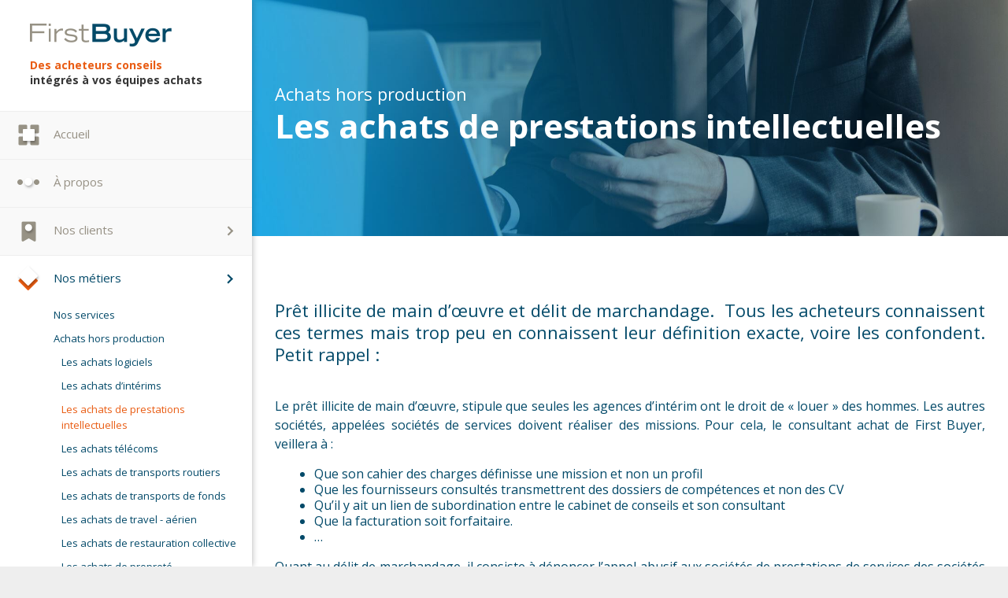

--- FILE ---
content_type: text/html; charset=utf-8
request_url: http://www.first-buyer.com/metiers/les-achats-de-prestations-intellectuelles/
body_size: 4655
content:

<!DOCTYPE html PUBLIC "-//W3C//DTD XHTML 1.0 Transitional//EN"
    "http://www.w3.org/TR/xhtml1/DTD/xhtml1-transitional.dtd">
<html xmlns="http://www.w3.org/1999/xhtml" xml:lang="fr" lang="fr">
<head>
    <title>Achats de prestations intellectuelles| Conseil en Achats | First Buyer</title>
    <meta name="viewport" content="width=device-width, initial-scale=1.0">
    <meta name="Description" content="Notre service Achats de prestations intellectuelles permet de s&#39;assurer du bon déroulement des missions  des achats de prestations intellectuelles grâce à nos consultants.
" />
    <link rel="shortcut icon" type="image/x-icon" href="http://www.first-buyer.com/static/images/favicon.png" />


    <link href="https://fonts.googleapis.com/css?family=Open+Sans:400,700" rel="stylesheet">
    
    <link rel="stylesheet" href="http://www.first-buyer.com/static/css/style.css?v=013" type="text/css" media="screen" />
    

    
    <!-- Begin Google Analytics-->

<script type="text/javascript">

  var _gaq = _gaq || [];
  _gaq.push(['_setAccount', 'UA-29248790-1']);
  _gaq.push(['_trackPageview']);

  (function() {
    var ga = document.createElement('script'); ga.type = 'text/javascript'; ga.async = true;
    ga.src = ('https:' == document.location.protocol ? 'https://ssl' : 'http://www') + '.google-analytics.com/ga.js';
    var s = document.getElementsByTagName('script')[0]; s.parentNode.insertBefore(ga, s);
  })();

</script>

<!-- End Google Analytics-->

    
</head>

<body class="">
    <div id="respHeader">
        <a href="/" class="mainLogo"></a>
    </div>
    <a id="respMenuButton" href="javacript:;"><i><span></span></i></a>
    <div id="sidebar">
        <div class="scrollbar-inner">
            <div id="sidebarTop">
                <a href="/" class="mainLogo"></a>
                <div id="baseline">
                    <span class="textOrange">Des acheteurs conseils</span><br />
                    intégrés à vos équipes achats
                </div>
            </div>
            <nav id="mainNav">
                <ul>
                    <li class=""><a href="/" class="main"><i class="iconHome"></i> Accueil</a></li>
                    <li class="">
                        <a href="/a-propos/qui-sommes-nous/" class="main"><i class="iconAbout"></i> À propos</a>
                        
                    </li>
                    <li class=" gotSub">
                        <a href="/clients/nos-clients/" class="main"><i class="iconClients"></i> Nos clients</a>
                        <ul class="submenu">
                            
                            <li class=" "><a href="/clients/nos-clients/">Nos clients</a></li>
                            
                            <li class=" last"><a href="/clients/etudes-de-cas/">Etudes de cas</a></li>
                            
                        </ul>
                    </li>
                    <li class="current gotSub">
                        <a href="/metiers/nos-services/" class="main"><i class="iconJobs"></i> Nos métiers</a>
                        <ul class="submenu">
                            
                            <li class=" ">
                                <a href="/metiers/nos-services/">Nos services</a>
                                

                            </li>
                            
                            <li class=" ">
                                <a href="/metiers/achats-hors-production/">Achats hors production</a>
                                
<ul class="current">

    <li ><a href="/metiers/les-achats-logiciels/">Les achats logiciels</a></li>

    <li ><a href="/metiers/les-achats-dinterims/">Les achats d’intérims</a></li>

    <li class="current"><a href="/metiers/les-achats-de-prestations-intellectuelles/">Les achats de prestations intellectuelles</a></li>

    <li ><a href="/metiers/les-achats-telecoms/">Les achats télécoms</a></li>

    <li ><a href="/metiers/les-achats-de-transports-routiers/">Les achats de transports routiers</a></li>

    <li ><a href="/metiers/les-achats-de-transports-de-fonds/">Les achats de transports de fonds</a></li>

    <li ><a href="/metiers/les-achats-de-travel-aerien/">Les achats de travel - aérien</a></li>

    <li ><a href="/metiers/les-achats-de-restauration-collective/">Les achats de restauration collective</a></li>

    <li ><a href="/metiers/les-achats-de-proprete/">Les achats de propreté</a></li>

    <li ><a href="/metiers/les-achats-de-communication/">Les achats de communication</a></li>
</ul>
                            </li>
                            
                            <li class=" ">
                                <a href="/metiers/achats-de-production-investissements/">Achats de production &amp; investissements</a>
                                

                            </li>
                            
                            <li class=" ">
                                <a href="/metiers/organisation-achats/">Organisation achats</a>
                                

                            </li>
                            
                            <li class=" ">
                                <a href="/metiers/plateau-dacheteurs-bpo/">Plateau d’acheteurs (BPO)</a>
                                

                            </li>
                            
                            <li class=" ">
                                <a href="/metiers/expatriation/">Expatriation</a>
                                

                            </li>
                            
                            <li class=" last">
                                <a href="/metiers/coordination-achats-de-filiales/">Coordination achats de filiales</a>
                                

                            </li>
                            
                        </ul>
                    </li>
                    <li class=" gotSub">
                        <a href="/recrutement/politique-rh/" class="main"><i class="iconRH"></i> Recrutement</a>
                        <ul class="submenu">
                            
                            <li class=" "><a href="/recrutement/politique-rh/">Politique RH</a></li>
                            
                            <li class=" last"><a href="/recrutement/offres-demplois/">Offres d&#39;emplois</a></li>
                            
                        </ul>
                    </li>
                    <li class=""><a href="/actualites/" class="main"><i class="iconNews"></i> Actualités</a></li>
                    <li class=""><a href="/contact/" class="main"><i class="iconContact"></i> Contact</a></li>

                    <li class="special "><a href="/recrutement/offres-demplois/" class="main">Nos offres d'emplois</a></li>
                </ul>
    
            </nav>
        </div>
    </div>

    <div id="mainContent">
        
    <div class="pageHeader" style="background-image: url(http://www.first-buyer.com/static/images/bg_header_page_defaut.jpg);">
        <div class="pageInner">
            <div class="overtitle">Achats hors production</div>
            <h1>Les achats de prestations intellectuelles</h1>
            
        </div>
        
    </div>
    <div class="pageContent textCenter">
        <div class="pageInner">
            <div class="espace60"></div>
            
                <p class="intro">Pr&ecirc;t illicite de main d&rsquo;&oelig;uvre et d&eacute;lit de marchandage.&nbsp; Tous les acheteurs connaissent ces termes mais trop peu en connaissent leur d&eacute;finition exacte, voire les confondent. Petit rappel&nbsp;:</p>
<p>Le pr&ecirc;t illicite de main d&rsquo;&oelig;uvre, stipule que seules les agences d&rsquo;int&eacute;rim ont le droit de &laquo;&nbsp;louer&nbsp;&raquo; des hommes. Les autres soci&eacute;t&eacute;s, appel&eacute;es soci&eacute;t&eacute;s de services doivent r&eacute;aliser des missions. Pour cela, le consultant achat de First Buyer, veillera &agrave; :</p>
<ul>
<li>Que son cahier des charges d&eacute;finisse une mission et non un profil</li>
<li>Que les fournisseurs consult&eacute;s transmettrent des dossiers de comp&eacute;tences et non des CV</li>
<li>Qu&rsquo;il y ait un lien de subordination entre le cabinet de conseils et son consultant</li>
<li>Que la facturation soit forfaitaire.</li>
<li>&hellip;</li>
</ul>
<p>Quant au d&eacute;lit de marchandage, il consiste &agrave; d&eacute;noncer l&rsquo;appel abusif aux soci&eacute;t&eacute;s de prestations de services des soci&eacute;t&eacute;s utilisatrices, pour &eacute;viter d&rsquo;embaucher. Les salari&eacute;s des SSII ne disposent pas des m&ecirc;mes droits (CE, repr&eacute;sentation du personnel, politique salariale,&hellip;). Donc un consultant achat de First Buyer sait que les missions de prestations intellectuelles ne doivent pas exc&eacute;der 3 ans.</p>
<p>﻿</p>
            
            <div class="clear espace50"></div>
        </div>

        

        

        

        
    </div>

        
    
        <div class="pagePart imageBg" style="background-image: url(http://www.first-buyer.com/static/images/bg_header_entreprise.jpg);">
    <div class="espace50"></div>
    <div class="pageInner textCenter">
        <h2>Un projet pour votre entreprise ?</h2>
        <div class="subtitle">Nos experts sont là pour vous conseiller</div>
        <a href="/contact/" class="button">Contactez-nous</a>
    </div>
    <div class="espace50"></div>
</div>
    

        
            <div class="pagePart">
    <div class="pageInner textCenter">
        <div class="row">
            <div class="col col4 textCenter">
                <div class="espace30"></div>
                <span class="mainLogo"></span>
                <p>
                    -<br />
                    <span class="textBlue">20 rue Cambon 75001 Paris<br />
                    Tél : 01 42 99 96 50</span><br />
                    -<br />
                    <span class="textGrey">Métro Madeleine (lignes 8, 12 et 14)<br />
                    Métro Opéra (ligne 6)<br />
                    Métro Concorde (lignes 1 et 8)</span>
                    <div class="espace20"></div>
                    <a href="/contact/" class="button">Contact</a>
                </p>
            </div>
            <div class="col col8">
                <div id="map" style="width: 100%; height: 550px;"></div>
            </div>
        </div>
    </div>
</div>


<script>
    function initializeMap() {
        var myStyles = [
          {
            "elementType": "geometry",
            "stylers": [
              {
                "color": "#f5f5f5"
              }
            ]
          },
          {
            "elementType": "labels.icon",
            "stylers": [
              {
                "visibility": "off"
              }
            ]
          },
          {
            "elementType": "labels.text.fill",
            "stylers": [
              {
                "color": "#616161"
              }
            ]
          },
          {
            "elementType": "labels.text.stroke",
            "stylers": [
              {
                "color": "#f5f5f5"
              }
            ]
          },
          {
            "featureType": "administrative.land_parcel",
            "elementType": "labels.text.fill",
            "stylers": [
              {
                "color": "#bdbdbd"
              }
            ]
          },
          {
            "featureType": "poi",
            "elementType": "geometry",
            "stylers": [
              {
                "color": "#eeeeee"
              }
            ]
          },
          {
            "featureType": "poi",
            "elementType": "labels.text.fill",
            "stylers": [
              {
                "color": "#757575"
              }
            ]
          },
          {
            "featureType": "poi.park",
            "elementType": "geometry",
            "stylers": [
              {
                "color": "#e5e5e5"
              }
            ]
          },
          {
            "featureType": "poi.park",
            "elementType": "labels.text.fill",
            "stylers": [
              {
                "color": "#9e9e9e"
              }
            ]
          },
          {
            "featureType": "road",
            "elementType": "geometry",
            "stylers": [
              {
                "color": "#ffffff"
              }
            ]
          },
          {
            "featureType": "road.arterial",
            "elementType": "labels.text.fill",
            "stylers": [
              {
                "color": "#757575"
              }
            ]
          },
          {
            "featureType": "road.highway",
            "elementType": "geometry",
            "stylers": [
              {
                "color": "#dadada"
              }
            ]
          },
          {
            "featureType": "road.highway",
            "elementType": "labels.text.fill",
            "stylers": [
              {
                "color": "#616161"
              }
            ]
          },
          {
            "featureType": "road.local",
            "elementType": "labels.text.fill",
            "stylers": [
              {
                "color": "#9e9e9e"
              }
            ]
          },
          {
            "featureType": "transit.line",
            "elementType": "geometry",
            "stylers": [
              {
                "color": "#e5e5e5"
              }
            ]
          },
          {
            "featureType": "transit.station",
            "elementType": "geometry",
            "stylers": [
              {
                "color": "#eeeeee"
              }
            ]
          },
          {
            "featureType": "water",
            "elementType": "geometry",
            "stylers": [
              {
                "color": "#c9c9c9"
              }
            ]
          },
          {
            "featureType": "water",
            "elementType": "labels.text.fill",
            "stylers": [
              {
                "color": "#9e9e9e"
              }
            ]
          }
        ];

        var map = new google.maps.Map(document.getElementById("map"));

        var fb_icon = {
            url: "/static/images/marker_fb.png",
            size: new google.maps.Size(49, 68),
            origin: new google.maps.Point(0,0),
            anchor: new google.maps.Point(24, 68)
        },
        fb_position = new google.maps.LatLng(48.86761622506813, 2.3266040535491346),
        fb_marker = new google.maps.Marker({
            position: fb_position,
            map: map,
            title: 'First Buyer',
            icon: fb_icon
        });

        var metro1_icon = {
            url: "/static/images/marker_m.png",
            size: new google.maps.Size(49, 68),
            origin: new google.maps.Point(0,0),
            anchor: new google.maps.Point(24, 68)
        },
        metro1_position = new google.maps.LatLng(48.86627098151581, 2.32321797327398),
        metro1_marker = new google.maps.Marker({
            position: metro1_position,
            map: map,
            title: 'Métro Concorde',
            icon: metro1_icon
        });

        var metro2_icon = {
            url: "/static/images/marker_m.png",
            size: new google.maps.Size(49, 68),
            origin: new google.maps.Point(0,0),
            anchor: new google.maps.Point(24, 68)
        },
        metro2_position = new google.maps.LatLng(48.87087, 2.33221),
        metro2_marker = new google.maps.Marker({
            position: metro2_position,
            map: map,
            title: 'Métro Opéra',
            icon: metro2_icon
        });

        var metro3_icon = {
            url: "/static/images/marker_m.png",
            size: new google.maps.Size(49, 68),
            origin: new google.maps.Point(0,0),
            anchor: new google.maps.Point(24, 68)
        },
        metro3_position = new google.maps.LatLng(48.87022828957686, 2.3255697671942843),
        metro3_marker = new google.maps.Marker({
            position: metro3_position,
            map: map,
            title: 'Métro Madeleine',
            icon: metro3_icon
        });

        var my_options = {
            mapTypeId: google.maps.MapTypeId.ROADMAP,
            scrollwheel: false,
            navigationControl: true,
            mapTypeControl: false,
            scaleControl: true,
            draggable: true,
            styles: myStyles,
            streetViewControl: false,
            fullscreenControl: true
        };

        map.setOptions(my_options);

        var center = new google.maps.LatLng(48.86858819361444, 2.3272158910063867);
        map.setCenter(center);
        map.setZoom(16);

        // infowindow.open(map);
    }
</script>
<script src="//maps.googleapis.com/maps/api/js?sensor=true&libraries=places&key=AIzaSyCZ5rr0dE6uTEM8_r7x42js1OqRYrYBZKk&callback=initializeMap"></script>
        

        <div id="footer">
            <div id="copyright">© FirstBuyer <span class="year">2025</span></div>
            <ul id="footerMenu">
                
                <li><a href="/mentions-legales/">Mentions légales</a></li>
                
                <li><a href="/credits/">Crédits</a></li>
                
                
            </ul>
        </div>
    </div>


    <script type="text/javascript" src="http://ajax.googleapis.com/ajax/libs/jquery/1.7.1/jquery.min.js"></script>
    
	
    

    

    


    <script src="http://www.first-buyer.com/static/js/scrollbar/jquery.scrollbar.min.js"></script>
    <script>
        jQuery('.scrollbar-inner').scrollbar();
    </script>


    <script async type="text/javascript" src="http://www.first-buyer.com/static/js/scripts.min.js?v=008"></script>


</body>
</html>

--- FILE ---
content_type: text/css
request_url: http://www.first-buyer.com/static/css/style.css?v=013
body_size: 82182
content:
/*! normalize.css v1.1.2 | MIT License | git.io/normalize */article,aside,details,figcaption,figure,footer,header,hgroup,main,nav,section,summary{display:block}audio,canvas,video{display:inline-block;*display:inline;*zoom:1}audio:not([controls]){display:none;height:0}[hidden]{display:none}html{font-size:100%;-ms-text-size-adjust:100%;-webkit-text-size-adjust:100%}html,button,input,select,textarea{font-family:sans-serif}body{margin:0}a:focus{outline:thin dotted}a:active,a:hover{outline:0}h1{font-size:2em;margin:.67em 0}h2{font-size:1.5em;margin:.83em 0}h3{font-size:1.17em;margin:1em 0}h4{font-size:1em;margin:1.33em 0}h5{font-size:.83em;margin:1.67em 0}h6{font-size:.67em;margin:2.33em 0}abbr[title]{border-bottom:1px dotted}b,strong{font-weight:bold}blockquote{margin:1em 40px}dfn{font-style:italic}hr{-moz-box-sizing:content-box;box-sizing:content-box;height:0}mark{background:#ff0;color:#000}p,pre{margin:1em 0}code,kbd,pre,samp{font-family:monospace,serif;_font-family:'courier new',monospace;font-size:1em}pre{white-space:pre;white-space:pre-wrap;word-wrap:break-word}q{quotes:none}q:before,q:after{content:'';content:none}small{font-size:80%}sub,sup{font-size:75%;line-height:0;position:relative;vertical-align:baseline}sup{top:-0.5em}sub{bottom:-0.25em}dl,menu,ol,ul{margin:1em 0}dd{margin:0 0 0 40px}menu,ol,ul{padding:0 0 0 40px}nav ul,nav ol{list-style:none;list-style-image:none}img{border:0;-ms-interpolation-mode:bicubic}svg:not(:root){overflow:hidden}figure{margin:0}form{margin:0}fieldset{border:1px solid #c0c0c0;margin:0 2px;padding:.35em .625em .75em}legend{border:0;padding:0;white-space:normal;*margin-left:-7px}button,input,select,textarea{font-size:100%;margin:0;vertical-align:baseline;*vertical-align:middle}button,input{line-height:normal}button,select{text-transform:none}button,html input[type="button"],input[type="reset"],input[type="submit"]{-webkit-appearance:button;cursor:pointer;*overflow:visible}button[disabled],html input[disabled]{cursor:default}input[type="checkbox"],input[type="radio"]{box-sizing:border-box;padding:0;*height:13px;*width:13px}input[type="search"]{-webkit-appearance:textfield;-moz-box-sizing:content-box;-webkit-box-sizing:content-box;box-sizing:content-box}input[type="search"]::-webkit-search-cancel-button,input[type="search"]::-webkit-search-decoration{-webkit-appearance:none}button::-moz-focus-inner,input::-moz-focus-inner{border:0;padding:0}textarea{overflow:auto;vertical-align:top}table{border-collapse:collapse;border-spacing:0}.sansSerif{font-family:'Open Sans',sans-serif}.serif{font-family:'Open Sans',sans-serif}img.left{padding-right:15px;padding-bottom:15px}img.round{-webkit-border-radius:50%;-moz-border-radius:50%;border-radius:50%}::selection{background:#e95b11;color:#fff}::-moz-selection{background:#e95b11;color:#fff}[class^="icon"],[class*="icon"]{display:inline-block;vertical-align:middle;text-transform:none}[class^="icon"]:after,[class*="icon"]:after{content:'';box-sizing:border-box;position:relative;top:-1px;background-image:url('../css/images/sprite.png?v=002');background-repeat:no-repeat;background-position:0 0;display:inline-block;-webkit-transition:all 0s ease-out;-moz-transition:all 0s ease-out;-o-transition:all 0s ease-out;transition:all 0s ease-out}@media only screen and (-webkit-min-device-pixel-ratio:1.5),only screen and (min--moz-device-pixel-ratio:1.5),only screen and (-o-min-device-pixel-ratio:3/2),only screen and (min-device-pixel-ratio:1.5),only screen and (min-resolution:192dpi){[class^="icon"]:after,[class*="icon"]:after{background-image:url('../css/images/sprite@2x.png') !important;background-size:550px auto !important}}.iconSmall:after{width:36px;height:36px}.iconMedium:after{width:40px;height:40px}.iconLarge:after{width:110px;height:110px}.iconHome:after{width:36px;height:36px}.iconHome:after{background-position:-67px -2px}.iconAbout:after{width:36px;height:36px}.iconAbout:after{background-position:-172px -2px}.iconClients:after{width:36px;height:36px}.iconClients:after{background-position:-277px -2px}.iconJobs:after{width:36px;height:36px}.iconJobs:after{background-position:-242px -2px}.iconRH:after{width:36px;height:36px}.iconRH:after{background-position:-207px -2px}.iconNews:after{width:36px;height:36px}.iconNews:after{background-position:-137px -2px}.iconContact:after{width:36px;height:36px}.iconContact:after{background-position:-102px -2px}.iconEvolution:after{width:40px;height:40px}.iconEvolution:after{background-position:0 -210px}.iconArrowsDown:after{width:40px;height:40px}.iconArrowsDown:after{background-position:-50px -210px}.iconSearch:after{width:40px;height:40px}.iconSearch:after{background-position:-100px -210px}.iconProximity:after{width:40px;height:40px}.iconProximity:after{background-position:-150px -210px}.iconPerson:after{width:40px;height:40px}.iconPerson:after{background-position:-200px -210px}.iconTarget:after{width:40px;height:40px}.iconTarget:after{background-position:-250px -210px}.iconMarker:after{width:40px;height:40px}.iconMarker:after{background-position:-300px -210px}.iconStats:after{width:40px;height:40px}.iconStats:after{background-position:-350px -210px}.iconList:after{width:40px;height:40px}.iconList:after{background-position:-400px -210px}.iconLock:after{width:40px;height:40px}.iconLock:after{background-position:-450px -210px}.iconWomens:after{width:110px;height:110px}.iconWomens:after{background-position:3px -92px}.iconTurnover:after{width:110px;height:110px}.iconTurnover:after{background-position:-437px -92px}.iconAge:after{width:110px;height:110px}.iconAge:after{background-position:-327px -92px}.iconCreation:after{width:110px;height:110px}.iconCreation:after{background-position:-216px -92px}.iconClock:after{width:110px;height:110px}.iconClock:after{background-position:-107px -92px}.iconArrowRight:after{width:15px;height:15px;background-position:0 -25px}.iconArrowRightBlue:after{width:15px;height:15px;background-position:-16px -25px}.iconArrowRightOrange:after{width:15px;height:15px;background-position:-32px -25px}.iconArrowLeft{-webkit-transform:rotate(180deg);-moz-transform:rotate(180deg);-o-transform:rotate(180deg);-ms-transform:rotate(180deg);transform:rotate(180deg)}.iconArrowLeft:after{width:15px;height:15px;background-position:0 -25px}.iconArrowLeftBlue{-webkit-transform:rotate(180deg);-moz-transform:rotate(180deg);-o-transform:rotate(180deg);-ms-transform:rotate(180deg);transform:rotate(180deg)}.iconArrowLeftBlue:after{width:15px;height:15px;background-position:-16px -25px}.iconArrowLeftOrange{-webkit-transform:rotate(180deg);-moz-transform:rotate(180deg);-o-transform:rotate(180deg);-ms-transform:rotate(180deg);transform:rotate(180deg)}.iconArrowLeftOrange:after{width:15px;height:15px;background-position:-32px -25px}.iconClose:after{width:15px;height:15px;background-position:-47px -25px}.iconQuoteOpen:after{width:30px;height:16px;background-position:-33px 0}.iconQuoteClose:after{width:30px;height:16px;background-position:0 0}.iconMore:after{width:8px;height:8px;background-position:-4px -46px}.iconMoreBlue:after{width:8px;height:8px;background-position:-19px -46px}.iconMoreOrange:after{width:8px;height:8px;background-position:-34px -46px}.svgLoadersSpin{background:transparent url('../images/loading/tail-spin.svg') center center no-repeat !important;background-size:26px auto !important}.svgLoaders1Black{background:transparent url('../images/loading/tail-spin-black.svg') center center no-repeat !important;background-size:26px auto !important}.svgLoadersPoints{background:transparent url('../images/loading/points.svg') center center no-repeat !important;background-size:60px auto !important}.svgLoadersGears{background:transparent url('../images/loading/gears.svg') center center no-repeat !important;background-size:44px auto !important}.svgLoadersPointsBlack{background:transparent url('../images/loading/points-black.svg') center center no-repeat !important;background-size:60px auto !important}.svgLoadersPointsOrange{background:transparent url('../images/loading/points-orange.svg') center center no-repeat !important;background-size:60px auto !important}.svgLoadersPointsBlue{background:transparent url('../images/loading/points-blue.svg') center center no-repeat !important;background-size:60px auto !important}.svgLoadersRings{background:transparent url('../images/loading/rings.svg') center center no-repeat !important;background-size:60px auto !important}.bgCover{background-position:center center;background-repeat:no-repeat;background-size:cover}.bgContain{background-position:center center;background-repeat:no-repeat;background-size:contain}.bgFull{background-size:100% 100%}.fullWidth{width:100%}.fullHeight{height:100%}.italic{font-style:italic}.noStyle{font-style:normal}.boxShadow{-webkit-box-shadow:0 0 10px rgba(0,0,0,0.6);-moz-box-shadow:0 0 10px rgba(0,0,0,0.6);box-shadow:0 0 10px rgba(0,0,0,0.6)}.boxShadowLarge{-webkit-box-shadow:0 0 20px rgba(0,0,0,0.2);-moz-box-shadow:0 0 20px rgba(0,0,0,0.2);box-shadow:0 0 20px rgba(0,0,0,0.2)}.boxShadowLargeStrong{-webkit-box-shadow:0 0 20px rgba(0,0,0,0.6);-moz-box-shadow:0 0 20px rgba(0,0,0,0.6);box-shadow:0 0 20px rgba(0,0,0,0.6)}.boxShadowLight{-webkit-box-shadow:0 0 8px rgba(0,0,0,0.3);-moz-box-shadow:0 0 8px rgba(0,0,0,0.3);box-shadow:0 0 8px rgba(0,0,0,0.3)}.boxShadowvLight{-webkit-box-shadow:0 0 8px rgba(0,0,0,0.2);-moz-box-shadow:0 0 8px rgba(0,0,0,0.2);box-shadow:0 0 8px rgba(0,0,0,0.2)}.boxShadowBottomRight{-webkit-box-shadow:5px 5px 10px rgba(0,0,0,0.5);-moz-box-shadow:5px 5px 10px rgba(0,0,0,0.5);box-shadow:5px 5px 10px rgba(0,0,0,0.5)}.noShadow{-webkit-box-shadow:0 0 0 rgba(0,0,0,0);-moz-box-shadow:0 0 0 rgba(0,0,0,0);box-shadow:0 0 0 rgba(0,0,0,0)}.innerboxShadow{-webkit-box-shadow:inset 0 0 15px rgba(0,0,0,0.4);-moz-box-shadow:inset 0 0 15px rgba(0,0,0,0.4);box-shadow:inset 0 0 15px rgba(0,0,0,0.4)}.left{float:left}.right{float:right}.noFloat{float:none !important}.textCenter{text-align:center}.textCenter>p{text-align:center !important}.textLeft{text-align:left}.textJustify{text-align:justify}.textRight{text-align:right}.center{text-align:center}.center>p{text-align:center !important}.centered{float:none;margin:0 auto}.middle{vertical-align:middle}.baseline{vertical-align:baseline}.vTop{vertical-align:top}.clear{clear:both}.inline{display:inline}.inlineBlock{display:inline-block}.block{display:block}.flex{display:flex;display:-webkit-box;display:-webkit-flex;display:-ms-flexbox}.uppercase{text-transform:uppercase}.noTransform{text-transform:none}.relative{position:relative}.absolute{position:absolute}.absoluteFull{position:absolute;top:0;right:0;bottom:0;left:0}.fixed{position:fixed}.static{position:static}.hidden{display:none}.hiddenImportant{display:none !important}.bold{font-weight:700}.semiBold600{font-weight:600}.semiBold{font-weight:600}.normal{font-weight:normal}.thin{font-weight:300}.thin strong{font-weight:700}.thinner{font-weight:100}.thinner strong{font-weight:700}.italic{font-style:italic}.underline{text-decoration:underline}.noUnderline{text-decoration:none}.alignleft,.alignLeft{float:left;margin:0 30px 10px 0 !important}.alignright,.alignRight{float:right;margin:0 0 10px 30px !important}.aligncenter{display:block;margin-left:auto;margin-right:auto}.table{display:table}.tableCell{display:table-cell}.collapse{border-collapse:collapse}.pointer{cursor:pointer}.noStyleList{list-style:none;margin:0;padding:0;display:block}.noStyleList>li{display:block;margin:0;padding:0}.floatLeftList{list-style:none;margin:0;padding:0;display:block}.floatLeftList>li{display:block;margin:0;padding:0}.floatLeftList>li{float:left}.floatRightList{list-style:none;margin:0;padding:0;display:block}.floatRightList>li{display:block;margin:0;padding:0}.floatRightList>li{float:right}.inlineBlockList{list-style:none;margin:0;padding:0;display:block;display:inline-block;font-size:0}.inlineBlockList>li{display:block;margin:0;padding:0}.inlineBlockList>li{display:inline-block !important;vertical-align:middle}.tableList{list-style:none;padding:0;display:block;display:table;width:100%;margin:0;border-collapse:collapse}.tableList>li{display:block;margin:0;padding:0}.tableList>li{display:table-cell;padding:0;text-align:center;float:none !important}.tableList>li>p{text-align:center !important}.borderBox{box-sizing:border-box}.noOutline:focus,.noOutline:active,.noOutline a:hover{outline:none !important}.noSelect{user-select:none}.noPadding,.no_padding{padding:0 !important}.noPaddingTop{padding-top:0 !important}.noPaddingRight{padding-right:0 !important}.noPaddingBottom{padding-bottom:0 !important}.noPaddingLeft{padding-left:0 !important}.noMargin,.no_margin{margin:0 !important}.noMarginH{margin-left:0 !important;margin-right:0 !important}.noMarginV{margin-top:0 !important;margin-bottom:0 !important}.noMarginTop{margin-top:0}.noMarginBottom{margin-bottom:0}.noBorder{border:none}.noTransition{-webkit-transition:all 0s ease-out;-moz-transition:all 0s ease-out;-o-transition:all 0s ease-out;transition:all 0s ease-out}.blackTranspBg{background-color:#fff;background-color:rgba(19,24,27,0.9)}.blackTranspBgLight{background-color:#fff;background-color:rgba(19,24,27,0.4)}.whiteTranspBg{background-color:#fff;background-color:rgba(255,255,255,0.9)}.whiteTranspBgmLight{background-color:#fff;background:rgba(255,255,255,0.7)}.whiteTranspBgLight{background-color:#fff;background-color:rgba(255,255,255,0.4)}.whiteTranspBgStrong{background-color:#fff;background-color:rgba(255,255,255,0.96)}.greyTranspBg{background-color:#eee;background-color:rgba(89,89,89,0.8)}.noWrap{white-space:nowrap}.ellipsis{text-overflow:ellipsis}.clearBefore:before{display:table;line-height:0;content:"";clear:both}.clearAfter:after{display:table;line-height:0;content:"";clear:both}.shadowTop:before{content:'';display:block;position:absolute;top:0;height:15px;left:0;right:0;z-index:1;background:transparent;background:-webkit-gradient(linear, left bottom, left top, color-stop(0, transparent), color-stop(1, rgba(0,0,0,0.1)));background:-ms-linear-gradient(bottom, transparent, rgba(0,0,0,0.1));background:-moz-linear-gradient(center bottom, transparent 0, rgba(0,0,0,0.1) 100%);background:-o-linear-gradient(rgba(0,0,0,0.1), transparent);filter:progid:DXImageTransform.Microsoft.gradient(startColorstr='rgba(0, 0, 0, 0.1)', endColorstr='transparent', GradientType=0)}.noMarginFirstLast>*:first-child{margin-top:0}.noMarginFirstLast>*:last-child{margin-bottom:0}.noMarginFirstLast>h2:first-child,.noMarginFirstLast>h3:first-child,.noMarginFirstLast>p:first-child{margin-top:0}.noMarginFirstLast>h2:last-child,.noMarginFirstLast>h3:last-child,.noMarginFirstLast>p:last-child{margin-bottom:0}hr{display:block;clear:both;margin:50px auto;border:none;border-top:1px solid #eee;height:0}hr:after{display:table;line-height:0;content:"";clear:both}hr:before{display:table;line-height:0;content:"";clear:both}.pageInner{position:relative;box-sizing:border-box;margin:0 auto;width:94%;max-width:980px;text-align:justify}.pageInner>*:first-child{margin-top:0}.pageInner>*:last-child{margin-bottom:0}.pageInner>h2:first-child,.pageInner>h3:first-child,.pageInner>p:first-child{margin-top:0}.pageInner>h2:last-child,.pageInner>h3:last-child,.pageInner>p:last-child{margin-bottom:0}.pageInner.wide{max-width:1100px}.pageInner h1,.pageInner h2,.pageInner h3,.pageInner h4,.pageInner .h1,.pageInner .h2,.pageInner .h3,.pageInner .h4{text-align:left}.pageInner.textCenter{text-align:center}.pageInner.textCenter>p{text-align:center !important}.pageInner.textCenter h1,.pageInner.textCenter h2,.pageInner.textCenter h3,.pageInner.textCenter h4,.pageInner.textCenter .h1,.pageInner.textCenter .h2,.pageInner.textCenter .h3,.pageInner.textCenter .h4{text-align:center}.pageInner.textCenter h1>p,.pageInner.textCenter h2>p,.pageInner.textCenter h3>p,.pageInner.textCenter h4>p,.pageInner.textCenter .h1>p,.pageInner.textCenter .h2>p,.pageInner.textCenter .h3>p,.pageInner.textCenter .h4>p{text-align:center !important}.col12{width:100%;float:none;clear:both}.col10{width:83.33333333%}.col9{width:75%}.col8{width:66.66666667%}.col7{width:58.33333333%}.col6{width:50%}.col5{width:41.66666667%}.col4{width:33.33333333%}.col3{width:25%}.col2{width:16.66666667%}.col1{width:8.33333333%}.row{clear:both;text-align:center;margin:0 -0.78205128% 12px -0.78205128%}.row>p{text-align:center !important}.row>p,.row>br{display:none}.row:before,.row:after{display:table;line-height:0;content:"";clear:both}.row.last{margin-bottom:0}.col{position:relative;float:left;text-align:left;margin:0;box-sizing:border-box;padding:0 .78205128%;min-height:1px}.col.col12{clear:both}.col>.colInner{padding:20px}.col>.colInner.white{background:#fff}.col>.colInner.grey{background:#eee;color:#fff}.col>.colInner.grey a{color:#fff}.col>.colInner.paddingLight{padding:10px}.col.noMargin{padding:0}.col.marginBottom{margin-bottom:20px}.col.textRight{text-align:right}.col.textCenter,.col.center{text-align:center}.col.textCenter>p,.col.center>p{text-align:center !important}.col.textLeft{text-align:left}.col.centered,.col.centered.first,.col.centered:first-child{float:none;margin:0 auto}.col>*:first-child{margin-top:0}.col>*:last-child{margin-bottom:0}.rowCenter{clear:both;margin:0 -0.78205128% 12px -0.78205128%;text-align:center}.rowCenter>p{text-align:center !important}.rowCenter>p,.rowCenter>br{display:none}.rowCenter:before,.rowCenter:after{display:table;line-height:0;content:"";clear:both}.rowCenter.last{margin-bottom:0}.rowCenter>p{text-align:center !important}.rowCenter .col{float:none;display:inline-block}.espace,.espace5,.espace10,.espace15,.espace20,.espace25,.espace30,.espace40,.espace50,.espace60,.espace70,.espace80,.espace100,.espace150{line-height:0;clear:both}.espace+h1,.espace5+h1,.espace10+h1,.espace15+h1,.espace20+h1,.espace25+h1,.espace30+h1,.espace40+h1,.espace50+h1,.espace60+h1,.espace70+h1,.espace80+h1,.espace100+h1,.espace150+h1,.espace+h2,.espace5+h2,.espace10+h2,.espace15+h2,.espace20+h2,.espace25+h2,.espace30+h2,.espace40+h2,.espace50+h2,.espace60+h2,.espace70+h2,.espace80+h2,.espace100+h2,.espace150+h2,.espace+h3,.espace5+h3,.espace10+h3,.espace15+h3,.espace20+h3,.espace25+h3,.espace30+h3,.espace40+h3,.espace50+h3,.espace60+h3,.espace70+h3,.espace80+h3,.espace100+h3,.espace150+h3,.espace+h4,.espace5+h4,.espace10+h4,.espace15+h4,.espace20+h4,.espace25+h4,.espace30+h4,.espace40+h4,.espace50+h4,.espace60+h4,.espace70+h4,.espace80+h4,.espace100+h4,.espace150+h4,.espace+.h1,.espace5+.h1,.espace10+.h1,.espace15+.h1,.espace20+.h1,.espace25+.h1,.espace30+.h1,.espace40+.h1,.espace50+.h1,.espace60+.h1,.espace70+.h1,.espace80+.h1,.espace100+.h1,.espace150+.h1,.espace+.h2,.espace5+.h2,.espace10+.h2,.espace15+.h2,.espace20+.h2,.espace25+.h2,.espace30+.h2,.espace40+.h2,.espace50+.h2,.espace60+.h2,.espace70+.h2,.espace80+.h2,.espace100+.h2,.espace150+.h2,.espace+.h3,.espace5+.h3,.espace10+.h3,.espace15+.h3,.espace20+.h3,.espace25+.h3,.espace30+.h3,.espace40+.h3,.espace50+.h3,.espace60+.h3,.espace70+.h3,.espace80+.h3,.espace100+.h3,.espace150+.h3,.espace+.h4,.espace5+.h4,.espace10+.h4,.espace15+.h4,.espace20+.h4,.espace25+.h4,.espace30+.h4,.espace40+.h4,.espace50+.h4,.espace60+.h4,.espace70+.h4,.espace80+.h4,.espace100+.h4,.espace150+.h4{margin-top:0 !important}.espace5{padding-top:5px !important}.espace10{padding-top:10px !important}.espace15{padding-top:15px !important}.espace20{padding-top:20px !important}.espace25{padding-top:25px !important}.espace30{padding-top:30px !important}.espace40{padding-top:40px !important}.espace50{padding-top:50px !important}.espace60{padding-top:60px !important}.espace70{padding-top:70px !important}.espace80{padding-top:80px !important}.espace100{padding-top:100px !important}.espace150{padding-top:150px !important}.h1_style,.h2_style,.h3_style,.h4_style{font-family:'Open Sans',sans-serif;font-weight:normal}.h1_style a,.h2_style a,.h3_style a,.h4_style a{text-decoration:none !important}.h1_style a:hover,.h2_style a:hover,.h3_style a:hover,.h4_style a:hover{color:#004868 !important}.h1_style .pictoSprite,.h2_style .pictoSprite,.h3_style .pictoSprite,.h4_style .pictoSprite{display:none;position:absolute;left:0;top:50%;margin-top:-50px}.h1_style.hasPicto,.h2_style.hasPicto,.h3_style.hasPicto,.h4_style.hasPicto{position:relative;padding-left:125px}.h1_style.hasPicto .pictoSprite,.h2_style.hasPicto .pictoSprite,.h3_style.hasPicto .pictoSprite,.h4_style.hasPicto .pictoSprite{display:inline-block}.h1_style small,.h2_style small,.h3_style small,.h4_style small{font-size:50%;font-weight:normal;text-transform:none}.h1_style.green,.h2_style.green,.h3_style.green,.h4_style.green{color:#004868}.h1_style.orange,.h2_style.orange,.h3_style.orange,.h4_style.orange{color:#e95b11}.h1_style.grey,.h2_style.grey,.h3_style.grey,.h4_style.grey{color:#969084}.h1_style.black,.h2_style.black,.h3_style.black,.h4_style.black{color:#004868}.h1_style{font-size:42px;margin:0 0 30px 0;line-height:120%;letter-spacing:0}.h2_style{font-size:42px;font-weight:700;margin:20px 0;line-height:113%;letter-spacing:0;padding-bottom:0;border-bottom:0;color:#004868}.h2_style+.sep{margin:40px 0}.h3_style{font-size:18px;font-weight:700;margin:30px 0 20px 0;line-height:120%;display:block}.h4_style{font-size:16px;font-weight:normal;color:#004868;margin:20px 0 30px 0;line-height:120%;display:block;letter-spacing:1px}.h5_style{font-size:12px;margin:20px 0 5px 0;line-height:140%;padding-bottom:0;border-bottom:0}.h5_style+p{margin-top:5px}h1{font-family:'Open Sans',sans-serif;font-weight:normal;font-size:42px;margin:0 0 30px 0;line-height:120%;letter-spacing:0}h1 a{text-decoration:none !important}h1 a:hover{color:#004868 !important}h1 .pictoSprite{display:none;position:absolute;left:0;top:50%;margin-top:-50px}h1.hasPicto{position:relative;padding-left:125px}h1.hasPicto .pictoSprite{display:inline-block}h1 small{font-size:50%;font-weight:normal;text-transform:none}h1.green{color:#004868}h1.orange{color:#e95b11}h1.grey{color:#969084}h1.black{color:#004868}h2:not(.h3):not(.h1){font-family:'Open Sans',sans-serif;font-weight:normal;font-size:42px;font-weight:700;margin:20px 0;line-height:113%;letter-spacing:0;padding-bottom:0;border-bottom:0;color:#004868}h2:not(.h3):not(.h1) a{text-decoration:none !important}h2:not(.h3):not(.h1) a:hover{color:#004868 !important}h2:not(.h3):not(.h1) .pictoSprite{display:none;position:absolute;left:0;top:50%;margin-top:-50px}h2:not(.h3):not(.h1).hasPicto{position:relative;padding-left:125px}h2:not(.h3):not(.h1).hasPicto .pictoSprite{display:inline-block}h2:not(.h3):not(.h1) small{font-size:50%;font-weight:normal;text-transform:none}h2:not(.h3):not(.h1).green{color:#004868}h2:not(.h3):not(.h1).orange{color:#e95b11}h2:not(.h3):not(.h1).grey{color:#969084}h2:not(.h3):not(.h1).black{color:#004868}h2:not(.h3):not(.h1)+.sep{margin:40px 0}h3:not(.h2):not(.h4){font-family:'Open Sans',sans-serif;font-weight:normal;font-size:18px;font-weight:700;margin:30px 0 20px 0;line-height:120%;display:block}h3:not(.h2):not(.h4) a{text-decoration:none !important}h3:not(.h2):not(.h4) a:hover{color:#004868 !important}h3:not(.h2):not(.h4) .pictoSprite{display:none;position:absolute;left:0;top:50%;margin-top:-50px}h3:not(.h2):not(.h4).hasPicto{position:relative;padding-left:125px}h3:not(.h2):not(.h4).hasPicto .pictoSprite{display:inline-block}h3:not(.h2):not(.h4) small{font-size:50%;font-weight:normal;text-transform:none}h3:not(.h2):not(.h4).green{color:#004868}h3:not(.h2):not(.h4).orange{color:#e95b11}h3:not(.h2):not(.h4).grey{color:#969084}h3:not(.h2):not(.h4).black{color:#004868}h4:not(.h3){font-family:'Open Sans',sans-serif;font-size:16px;font-weight:normal;color:#004868;margin:20px 0 30px 0;line-height:120%;display:block;letter-spacing:1px}h4:not(.h3) a{text-decoration:none !important}h4:not(.h3) a:hover{color:#004868 !important}h4:not(.h3) .pictoSprite{display:none;position:absolute;left:0;top:50%;margin-top:-50px}h4:not(.h3).hasPicto{position:relative;padding-left:125px}h4:not(.h3).hasPicto .pictoSprite{display:inline-block}h4:not(.h3) small{font-size:50%;font-weight:normal;text-transform:none}h4:not(.h3).green{color:#004868}h4:not(.h3).orange{color:#e95b11}h4:not(.h3).grey{color:#969084}h4:not(.h3).black{color:#004868}h5:not(.h4){font-size:12px;margin:20px 0 5px 0;line-height:140%;padding-bottom:0;border-bottom:0}h5:not(.h4)+p{margin-top:5px}h2+h3:not(.h2):not(.h4),.h2+.h3{margin-top:-10px}h2.noMargin+p,h3.noMargin+p,h4.noMargin+p{margin-top:5px}h4+h2,h3+h2{margin-top:-20px !important}h2+h4,h2+h3{margin-top:-27px !important}h3+.contentIntro,h3+.intro{margin-top:-25px !important}.h1{font-family:'Open Sans',sans-serif;font-weight:normal;font-size:42px;margin:0 0 30px 0;line-height:120%;letter-spacing:0}.h1 a{text-decoration:none !important}.h1 a:hover{color:#004868 !important}.h1 .pictoSprite{display:none;position:absolute;left:0;top:50%;margin-top:-50px}.h1.hasPicto{position:relative;padding-left:125px}.h1.hasPicto .pictoSprite{display:inline-block}.h1 small{font-size:50%;font-weight:normal;text-transform:none}.h1.green{color:#004868}.h1.orange{color:#e95b11}.h1.grey{color:#969084}.h1.black{color:#004868}.h2{font-family:'Open Sans',sans-serif;font-weight:normal;font-size:42px;font-weight:700;margin:20px 0;line-height:113%;letter-spacing:0;padding-bottom:0;border-bottom:0;color:#004868}.h2 a{text-decoration:none !important}.h2 a:hover{color:#004868 !important}.h2 .pictoSprite{display:none;position:absolute;left:0;top:50%;margin-top:-50px}.h2.hasPicto{position:relative;padding-left:125px}.h2.hasPicto .pictoSprite{display:inline-block}.h2 small{font-size:50%;font-weight:normal;text-transform:none}.h2.green{color:#004868}.h2.orange{color:#e95b11}.h2.grey{color:#969084}.h2.black{color:#004868}.h2+.sep{margin:40px 0}.h3{font-family:'Open Sans',sans-serif;font-weight:normal;font-size:18px;font-weight:700;margin:30px 0 20px 0;line-height:120%;display:block}.h3 a{text-decoration:none !important}.h3 a:hover{color:#004868 !important}.h3 .pictoSprite{display:none;position:absolute;left:0;top:50%;margin-top:-50px}.h3.hasPicto{position:relative;padding-left:125px}.h3.hasPicto .pictoSprite{display:inline-block}.h3 small{font-size:50%;font-weight:normal;text-transform:none}.h3.green{color:#004868}.h3.orange{color:#e95b11}.h3.grey{color:#969084}.h3.black{color:#004868}.h4{font-family:'Open Sans',sans-serif;font-size:16px;font-weight:normal;color:#004868;margin:20px 0 30px 0;line-height:120%;display:block;letter-spacing:1px}.h4 a{text-decoration:none !important}.h4 a:hover{color:#004868 !important}.h4 .pictoSprite{display:none;position:absolute;left:0;top:50%;margin-top:-50px}.h4.hasPicto{position:relative;padding-left:125px}.h4.hasPicto .pictoSprite{display:inline-block}.h4 small{font-size:50%;font-weight:normal;text-transform:none}.h4.green{color:#004868}.h4.orange{color:#e95b11}.h4.grey{color:#969084}.h4.black{color:#004868}.h5{font-size:12px;margin:20px 0 5px 0;line-height:140%;padding-bottom:0;border-bottom:0}.h5+p{margin-top:5px}h6{font-size:20px;font-weight:normal;margin:20px 0 5px 0}h6+p{margin:5px 0}h1.large,.h1.large{font-size:43px}strong{font-weight:700}p{margin:15px 0 10px 0;line-height:150%}iframe,img{max-width:100%;height:auto}.bulletsList{list-style:none;margin:0;padding:0;display:block;margin:10px 0 10px 0;padding:0 0 0 12px}.bulletsList>li{display:block;margin:0;padding:0}.bulletsList>li{margin:0;padding:6px 0 0 0;text-indent:-12px;position:relative}.bulletsList>li:before{content:"•";margin:0 6px 0 0;font-size:18px;font-weight:700;color:#eee}.vLargeText{font-size:55px;font-weight:300;line-height:100%;margin-bottom:10px}.vLargeText strong{font-weight:700}.vLargeText p{line-height:100%}.vLargeText small{font-size:15px;line-height:100%}.vLargeText+p{margin-top:0}.largeText{display:inline;font-size:25px;line-height:130%;margin-bottom:10px;color:#333}.largeText p{line-height:130%}.largeText small{font-size:15px;line-height:100%}.smallText{font-size:80%}ol{list-style:none;margin:10px 0;padding:0;font-size:80%}ol li{counter-increment:item;margin:0 0 10px 0;padding:10px 0 0 0;border-top:1px solid #969084;overflow:hidden;font-weight:normal}ol li:before{margin-right:10px;content:counter(item);color:#004868;float:left;line-height:45px;font-size:60px}ol li:after{clear:both}a{-webkit-transition:all .08s ease-out;-moz-transition:all .08s ease-out;-o-transition:all .08s ease-out;transition:all .08s ease-out}.comHeight,.propHeight{-webkit-transition:opacity .1s ease-out;-moz-transition:opacity .1s ease-out;-o-transition:opacity .1s ease-out;transition:opacity .1s ease-out}body.loading .comHeight,body.loading .propHeight{-moz-opacity:0;-khtml-opacity:0;-webkit-opacity:0;opacity:0;-ms-filter:progid:DXImageTransform.Microsoft.Alpha(opacity=0);filter:alpha(opacity=0)}body.loading .comHeight.heightDone,body.loading .propHeight.heightDone{-moz-opacity:1;-khtml-opacity:1;-webkit-opacity:1;opacity:1;-ms-filter:progid:DXImageTransform.Microsoft.Alpha(opacity=100);filter:alpha(opacity=100)}.scroll-wrapper{overflow:hidden !important;padding:0 !important;position:relative}.scroll-wrapper>.scroll-content{border:none !important;box-sizing:content-box !important;height:auto;left:0;margin:0;max-height:none;max-width:none !important;overflow:scroll !important;padding:0;position:relative !important;top:0;width:auto !important}.scroll-wrapper>.scroll-content::-webkit-scrollbar{height:0;width:0}.scroll-element{display:none}.scroll-element,.scroll-element div{box-sizing:content-box}.scroll-element.scroll-x.scroll-scrollx_visible,.scroll-element.scroll-y.scroll-scrolly_visible{display:block}.scroll-element .scroll-bar,.scroll-element .scroll-arrow{cursor:default}.scroll-textarea{border:1px solid #ccc;border-top-color:#999}.scroll-textarea>.scroll-content{overflow:hidden !important}.scroll-textarea>.scroll-content>textarea{border:none !important;box-sizing:border-box;height:100% !important;margin:0;max-height:none !important;max-width:none !important;overflow:scroll !important;outline:none;padding:2px;position:relative !important;top:0;width:100% !important}.scroll-textarea>.scroll-content>textarea::-webkit-scrollbar{height:0;width:0}.scrollbar-chrome>.scroll-element,.scrollbar-chrome>.scroll-element div{border:none;margin:0;overflow:hidden;padding:0;position:absolute;z-index:10}.scrollbar-chrome>.scroll-element{background-color:#fff}.scrollbar-chrome>.scroll-element div{display:block;height:100%;left:0;top:0;width:100%}.scrollbar-chrome>.scroll-element .scroll-element_track{background:#f1f1f1;border:1px solid #dbdbdb}.scrollbar-chrome>.scroll-element.scroll-x{bottom:0;height:16px;left:0;min-width:100%;width:100%}.scrollbar-chrome>.scroll-element.scroll-y{height:100%;min-height:100%;right:0;top:0;width:16px}.scrollbar-chrome>.scroll-element .scroll-bar{background-color:#d9d9d9;border:1px solid #bdbdbd;cursor:default;-webkit-border-radius:2px;-moz-border-radius:2px;border-radius:2px}.scrollbar-chrome>.scroll-element .scroll-bar:hover{background-color:#c2c2c2;border-color:#a9a9a9}.scrollbar-chrome>.scroll-element.scroll-draggable .scroll-bar{background-color:#919191;border-color:#7e7e7e}.scrollbar-chrome>.scroll-content.scroll-scrolly_visible{left:-16px;margin-left:16px}.scrollbar-chrome>.scroll-content.scroll-scrollx_visible{top:-16px;margin-top:16px}.scrollbar-chrome>.scroll-element.scroll-x .scroll-bar{height:8px;min-width:10px;top:3px}.scrollbar-chrome>.scroll-element.scroll-y .scroll-bar{left:3px;min-height:10px;width:8px}.scrollbar-chrome>.scroll-element.scroll-x .scroll-element_outer{border-left:1px solid #dbdbdb}.scrollbar-chrome>.scroll-element.scroll-x .scroll-element_track{height:14px;left:-3px}.scrollbar-chrome>.scroll-element.scroll-x .scroll-element_size{height:14px;left:-4px}.scrollbar-chrome>.scroll-element.scroll-y .scroll-element_outer{border-top:1px solid #dbdbdb}.scrollbar-chrome>.scroll-element.scroll-y .scroll-element_track{top:-3px;width:14px}.scrollbar-chrome>.scroll-element.scroll-y .scroll-element_size{top:-4px;width:14px}.scrollbar-chrome>.scroll-element.scroll-x.scroll-scrolly_visible .scroll-element_size{left:-19px}.scrollbar-chrome>.scroll-element.scroll-y.scroll-scrollx_visible .scroll-element_size{top:-19px}.scrollbar-chrome>.scroll-element.scroll-x.scroll-scrolly_visible .scroll-element_track{left:-19px}.scrollbar-chrome>.scroll-element.scroll-y.scroll-scrollx_visible .scroll-element_track{top:-19px}html{margin:0;padding:0;position:relative;text-rendering:optimizeLegibility !important;-webkit-font-smoothing:antialiased !important;font-smooth:always}body{position:relative;background-color:#eee;margin:0;padding:0;text-align:center;font-size:16px;line-height:130%;-webkit-transition:opacity .1s ease-out;-moz-transition:opacity .1s ease-out;-o-transition:opacity .1s ease-out;transition:opacity .1s ease-out;-moz-opacity:.99;-khtml-opacity:.99;-webkit-opacity:.99;opacity:.99;-ms-filter:progid:DXImageTransform.Microsoft.Alpha(opacity=99);filter:alpha(opacity=99);-webkit-transition:all .1s ease-out;-moz-transition:all .1s ease-out;-o-transition:all .1s ease-out;transition:all .1s ease-out;max-width:100%;overflow-x:hidden;height:100%;min-height:100%}body>p{text-align:center !important}body.loading{-moz-opacity:0;-khtml-opacity:0;-webkit-opacity:0;opacity:0;-ms-filter:progid:DXImageTransform.Microsoft.Alpha(opacity=0);filter:alpha(opacity=0);background-color:#fff}body,input,button,select,textarea{font-family:'Open Sans',sans-serif}body,a{color:#004868}a{text-decoration:none}.field-change-link{position:absolute;top:15px;left:20px;color:#e95b11;font-size:12px;font-style:italic;border-bottom:1px dashed #e95b11}.field-change-link:hover{color:#004868;border-bottom-color:#004868}.field-change-link.add{left:180px}.pageHeader .field-change-link{color:#fff;border-bottom-color:#fff}.pageHeader .field-change-link:hover{color:#e95b11;border-bottom-color:#e95b11}.link{-webkit-transition:all .1s ease-out;-moz-transition:all .1s ease-out;-o-transition:all .1s ease-out;transition:all .1s ease-out;display:inline-block;position:relative;vertical-align:middle;cursor:pointer;text-decoration:none !important;text-align:center;padding:0;font-style:normal;color:#f00 !important;line-height:26px;font-size:13px;text-transform:uppercase;font-weight:700}.link>p{text-align:center !important}.link:focus,.link:active,.link a:hover{outline:none !important}.link i{font-size:160%}.link+.link,.link+.button{margin-left:15px}a:hover .link,a:focus .link,a:active .link,.link:hover,.link.green,.link.current{color:#004868 !important}.link.green:hover{color:#004868 !important;background:#fff !important}.whiteBg .link{background:#eee}.whiteBg .link:hover{background:#004868}.buttonGreyState{background:transparent;border-color:#333;color:#333 !important}.buttonGreyBgState{background:#333;border-color:#333;color:#fff !important}.buttonGreenBgState{background:#004868;color:#fff !important}.buttonOrangeBgState{background:#e95b11;border-color:#e95b11;color:#fff !important}.buttonWhiteBgState{background:#fff;border-color:#fff;color:#004868 !important}.buttonWhiteBgState i{color:#004868 !important}.buttonWhiteState{background:transparent;border-color:#fff;color:#fff !important}.buttonWhiteState i{color:#fff !important}.buttonBlueState{background:transparent;border-color:#004868;color:#004868 !important}.buttonBlueBgState{background:#004868;border-color:#004868;color:#fff !important}.buttonBlueLightBgState{background:#edfaff;border-color:#edfaff;color:#004868 !important}.button,form button,input[type=submit]{position:relative;-webkit-transition:all .1s ease-out;-moz-transition:all .1s ease-out;-o-transition:all .1s ease-out;transition:all .1s ease-out;display:inline-block;vertical-align:middle;cursor:pointer;text-decoration:none !important;text-align:center;font-style:normal;padding:12px 50px;min-width:220px;font-size:14px;font-weight:700;letter-spacing:0;line-height:100%;border:1px solid #004868;background:transparent;border-color:#004868;color:#004868 !important;box-sizing:border-box;-webkit-border-radius:20px;-moz-border-radius:20px;border-radius:20px}.button>p,form button>p,input[type=submit]>p{text-align:center !important}.button:focus,form button:focus,input[type=submit]:focus,.button:active,form button:active,input[type=submit]:active,.button a:hover,form button a:hover,input[type=submit] a:hover{outline:none !important}.button:hover,form button:hover,input[type=submit]:hover{background:#004868;border-color:#004868;color:#fff !important}.button.morePosts,form button.morePosts,input[type=submit].morePosts{text-align:center;-webkit-transition:all 0s ease-out;-moz-transition:all 0s ease-out;-o-transition:all 0s ease-out;transition:all 0s ease-out;margin-top:40px !important}.button.morePosts>p,form button.morePosts>p,input[type=submit].morePosts>p{text-align:center !important}.button.loading,form button.loading,input[type=submit].loading{min-height:22px;text-indent:-9999px;overflow:hidden;border:none;background:transparent url('../images/loading/points-blue.svg') center center no-repeat !important;background-size:60px auto !important;-webkit-transition:all 0s ease-out;-moz-transition:all 0s ease-out;-o-transition:all 0s ease-out;transition:all 0s ease-out;min-width:110px}.button.loading i,form button.loading i,input[type=submit].loading i{display:none}.button+.link,form button+.link,input[type=submit]+.link,.button+.button,form button+.button,input[type=submit]+.button{margin-left:15px}.button+.link,form button+.link,input[type=submit]+.link,.button+.link+.link,form button+.link+.link,input[type=submit]+.link+.link,.button+.link+.link+.link,form button+.link+.link+.link,input[type=submit]+.link+.link+.link{margin-top:14px}.button i,form button i,input[type=submit] i{color:#e95b11;margin:0;position:absolute;top:1px;left:0;font-size:22px !important}.button.blueLightBg,form button.blueLightBg,input[type=submit].blueLightBg{background:#edfaff;border-color:#edfaff;color:#004868 !important}.button.blueLightBg:hover,form button.blueLightBg:hover,input[type=submit].blueLightBg:hover{background:#004868;border-color:#004868;color:#fff !important}.button.white,form button.white,input[type=submit].white{background:transparent;border-color:#fff;color:#fff !important}.button.white i,form button.white i,input[type=submit].white i{color:#fff !important}.button.white:hover,form button.white:hover,input[type=submit].white:hover{background:#004868;border-color:#004868;color:#fff !important}.button.whiteBg,form button.whiteBg,input[type=submit].whiteBg{background:#fff;border-color:#fff;color:#004868 !important}.button.whiteBg i,form button.whiteBg i,input[type=submit].whiteBg i{color:#004868 !important}.button.whiteBg:hover,form button.whiteBg:hover,input[type=submit].whiteBg:hover{background:#004868;border-color:#004868;color:#fff !important}.button.fullWidth,form button.fullWidth,input[type=submit].fullWidth{width:100%}.button.narrow,form button.narrow,input[type=submit].narrow{padding:12px 25px;min-width:180px}.button:hover,.button:focus,a:hover .button,a:focus .button{color:#e95b11}#footer{z-index:1;padding:10px 20px;position:relative;color:#fff;background:#969084;font-size:11px}#footer a{color:#fff}#footer a:hover{text-decoration:underline}#footer #copyright{float:left;width:100px}#footer #footerMenu{list-style:none;padding:0;display:block;display:table;width:100%;margin:0;border-collapse:collapse;width:calc(100% - 100px);overflow:hidden}#footer #footerMenu>li{display:block;margin:0;padding:0}#footer #footerMenu>li{display:table-cell;padding:0;text-align:center;float:none !important}#footer #footerMenu>li>p{text-align:center !important}#footer #footerMenu li:last-child{text-align:right}.mainLogo{width:180px;height:30px;background-image:url('../css/images/sprite.png?v=002');background-repeat:no-repeat;background-position:-325px 0;display:inline-block;-webkit-transition:all 0s ease-out;-moz-transition:all 0s ease-out;-o-transition:all 0s ease-out;transition:all 0s ease-out}@media only screen and (-webkit-min-device-pixel-ratio:1.5),only screen and (min--moz-device-pixel-ratio:1.5),only screen and (-o-min-device-pixel-ratio:3/2),only screen and (min-device-pixel-ratio:1.5),only screen and (min-resolution:192dpi){.mainLogo{background-image:url('../css/images/sprite@2x.png') !important;background-size:550px auto !important}}.textBlue{color:#004868}.textGrey{color:#969084}.textOrange{color:#e95b11}#sidebar{position:fixed;-webkit-box-shadow:0 0 8px rgba(0,0,0,0.3);-moz-box-shadow:0 0 8px rgba(0,0,0,0.3);box-shadow:0 0 8px rgba(0,0,0,0.3);width:320px;top:0;bottom:0;left:0;height:100%;z-index:4;background:#eee;-webkit-transition:all .2s ease-out;-moz-transition:all .2s ease-out;-o-transition:all .2s ease-out;transition:all .2s ease-out}#sidebar .scrollbar-inner{max-height:100%}#sidebar #sidebarTop{padding:30px 38px;background:#fff;text-align:left}#sidebar #sidebarTop #baseline{font-size:14px;color:#333;margin-top:13px;line-height:19px;font-weight:700}#sidebar #mainNav>ul{list-style:none;margin:0;padding:0;display:block;margin-bottom:-2px}#sidebar #mainNav>ul>li{display:block;margin:0;padding:0}#sidebar #mainNav>ul>li{width:100%;padding:0}#sidebar #mainNav>ul>li>a{font-size:15px;font-family:'Open Sans',sans-serif;position:relative;text-decoration:none;display:block;text-align:left;padding:12px 18px;color:#969084;border-top:1px solid #eee;background:#f9f9f9}#sidebar #mainNav>ul>li>a>i:first-child{margin-right:10px}#sidebar #mainNav>ul>li:last-child a{border-bottom:none}#sidebar #mainNav>ul>li.current{background-color:#fff}#sidebar #mainNav>ul>li.current a,#sidebar #mainNav>ul>li a:hover{background-color:#fff;color:#004868}#sidebar #mainNav>ul>li.current a .iconHome:after,#sidebar #mainNav>ul>li a:hover .iconHome:after{background-position:-67px -47px}#sidebar #mainNav>ul>li.current a .iconAbout:after,#sidebar #mainNav>ul>li a:hover .iconAbout:after{background-position:-172px -47px}#sidebar #mainNav>ul>li.current a .iconClients:after,#sidebar #mainNav>ul>li a:hover .iconClients:after{background-position:-277px -47px}#sidebar #mainNav>ul>li.current a .iconJobs:after,#sidebar #mainNav>ul>li a:hover .iconJobs:after{background-position:-242px -47px}#sidebar #mainNav>ul>li.current a .iconRH:after,#sidebar #mainNav>ul>li a:hover .iconRH:after{background-position:-207px -47px}#sidebar #mainNav>ul>li.current a .iconNews:after,#sidebar #mainNav>ul>li a:hover .iconNews:after{background-position:-137px -47px}#sidebar #mainNav>ul>li.current a .iconContact:after,#sidebar #mainNav>ul>li a:hover .iconContact:after{background-position:-102px -47px}#sidebar #mainNav>ul>li.gotSub ul{list-style:none;margin:0;padding:0;display:block;display:none}#sidebar #mainNav>ul>li.gotSub ul>li{display:block;margin:0;padding:0}#sidebar #mainNav>ul>li.gotSub ul>li{padding:0 0 0 40px}#sidebar #mainNav>ul>li.gotSub ul>li a{font-size:13px;font-family:'Open Sans',sans-serif;position:relative;text-decoration:none;display:block;text-align:left;padding:5px 18px 5px 28px;color:#004868;background-color:#fff}#sidebar #mainNav>ul>li.gotSub ul>li.current>a,#sidebar #mainNav>ul>li.gotSub ul>li a:hover,#sidebar #mainNav>ul>li.gotSub ul>li.expanded{color:#e95b11}#sidebar #mainNav>ul>li.gotSub ul>li>ul{list-style:none;margin:0;padding:0;display:block;display:none}#sidebar #mainNav>ul>li.gotSub ul>li>ul>li{display:block;margin:0;padding:0}#sidebar #mainNav>ul>li.gotSub ul>li>ul>li{width:100%}#sidebar #mainNav>ul>li.gotSub ul>li>ul>li a{padding:5px 18px 5px 38px}#sidebar #mainNav>ul>li.gotSub ul>li>ul>li.current>a,#sidebar #mainNav>ul>li.gotSub ul>li>ul>li a:hover,#sidebar #mainNav>ul>li.gotSub ul>li>ul>li.expanded{color:#e95b11}#sidebar #mainNav>ul>li.gotSub ul>li:last-child a{padding-bottom:12px}#sidebar #mainNav>ul>li.gotSub ul>li.current>ul,#sidebar #mainNav>ul>li.gotSub ul>li>ul.current{display:block}#sidebar #mainNav>ul>li.gotSub>a:after{content:'';position:absolute;top:50%;right:20px;margin-top:-8px;width:15px;height:15px;background-image:url('../css/images/sprite.png?v=002');background-repeat:no-repeat;background-position:0 -25px;display:inline-block;-webkit-transition:all 0s ease-out;-moz-transition:all 0s ease-out;-o-transition:all 0s ease-out;transition:all 0s ease-out}@media only screen and (-webkit-min-device-pixel-ratio:1.5),only screen and (min--moz-device-pixel-ratio:1.5),only screen and (-o-min-device-pixel-ratio:3/2),only screen and (min-device-pixel-ratio:1.5),only screen and (min-resolution:192dpi){#sidebar #mainNav>ul>li.gotSub>a:after{background-image:url('../css/images/sprite@2x.png') !important;background-size:550px auto !important}}#sidebar #mainNav>ul>li.gotSub.current>a:after,#sidebar #mainNav>ul>li.gotSub>a:hover:after{background-position:-16px -25px}#sidebar #mainNav>ul>li.gotSub.current>a .iconHome:after{background-position:-67px -47px}#sidebar #mainNav>ul>li.gotSub.current>a .iconAbout:after{background-position:-172px -47px}#sidebar #mainNav>ul>li.gotSub.current>a .iconClients:after{background-position:-277px -47px}#sidebar #mainNav>ul>li.gotSub.current>a .iconJobs:after{background-position:-242px -47px}#sidebar #mainNav>ul>li.gotSub.current>a .iconRH:after{background-position:-207px -47px}#sidebar #mainNav>ul>li.gotSub.current>a .iconNews:after{background-position:-137px -47px}#sidebar #mainNav>ul>li.gotSub.current>a .iconContact:after{background-position:-102px -47px}#sidebar #mainNav>ul>li.gotSub.current>a,#sidebar #mainNav>ul>li.gotSub.expanded>a{background-color:#fff;color:#004868}#sidebar #mainNav>ul>li.gotSub.current>ul,#sidebar #mainNav>ul>li.gotSub.expanded>ul{display:block}#sidebar #mainNav>ul>li.special{margin-top:60px}#sidebar #mainNav>ul>li.special a{background:#e95b11;color:#fff;line-height:37px}#sidebar #mainNav>ul>li.special a:hover{background:#004868}#mainContent{position:relative;z-index:3;padding:0 0 0 320px;background:#fff}#mainContent:before{content:'';display:block;position:absolute;top:0;height:15px;left:0;right:0;z-index:1;background:transparent;background:-webkit-gradient(linear, left bottom, left top, color-stop(0, transparent), color-stop(1, rgba(0,0,0,0.1)));background:-ms-linear-gradient(bottom, transparent, rgba(0,0,0,0.1));background:-moz-linear-gradient(center bottom, transparent 0, rgba(0,0,0,0.1) 100%);background:-o-linear-gradient(rgba(0,0,0,0.1), transparent);filter:progid:DXImageTransform.Microsoft.gradient(startColorstr='rgba(0, 0, 0, 0.1)', endColorstr='transparent', GradientType=0)}.pageHeader,.pagePart.imageBg{color:#fff;background-position:center center;background-repeat:no-repeat;background-size:cover}.pageHeader .button,.pagePart.imageBg .button{background:transparent;border-color:#fff;color:#fff !important}.pageHeader .button i,.pagePart.imageBg .button i{color:#fff !important}.pageHeader .button:hover,.pagePart.imageBg .button:hover{background:#fff;border-color:#fff;color:#004868 !important}.pageHeader .button:hover i,.pagePart.imageBg .button:hover i{color:#004868 !important}.pageHeader h2,.pagePart.imageBg h2{color:#fff}.contentIntro,.intro,.subtitle,.overtitle{font-size:22px;line-height:130%;margin:20px 0 40px 0}ul+.intro{margin-top:35px}.pageHeader{position:relative;z-index:19;font-size:16px;min-height:300px;padding:100px 0 50px 0;box-sizing:border-box}.pageHeader h1{font-size:42px;color:#fff;line-height:130%;font-weight:700}.pageHeader .subtitle{font-size:22px;margin:-22px 0 0 0}.pageHeader .overtitle{font-size:22px;margin:5px 0 0 0}.pageHeader .button.back{position:absolute;right:25px;top:50%;margin-top:-17px}.pageHeader .button:hover{background:#edfaff;border-color:#edfaff;color:#004868 !important}.pageHeader.homeHeader{height:600px;padding-top:210px;background-position:center top}.pageHeader.jobHeader,.pageHeader.newsItemHeader{min-height:140px;padding-top:45px}.pageHeader.jobHeader h1,.pageHeader.newsItemHeader h1{font-size:28px}.pageHeader.newsItemHeader h1{padding-right:210px}.pagePart{padding:60px 0}.pageContent{padding:0}.pageContent .orange,.pageContent a.orange,.pageContent .orange a{color:#e95b11}.pageContent .grey,.pageContent a.grey,.pageContent .grey a{color:#969084}.pageContent h2+ul,.pageContent h3+ul,.pageContent h4+ul,.pageContent .h2+ul,.pageContent .h3+ul,.pageContent .h4+ul{margin-top:0}.pageContent h2 [class^="icon"],.pageContent h3 [class^="icon"],.pageContent h4 [class^="icon"],.pageContent .h2 [class^="icon"],.pageContent .h3 [class^="icon"],.pageContent .h4 [class^="icon"],.pageContent h2 [class*="icon"],.pageContent h3 [class*="icon"],.pageContent h4 [class*="icon"],.pageContent .h2 [class*="icon"],.pageContent .h3 [class*="icon"],.pageContent .h4 [class*="icon"]{margin-right:10px}.pageContent .subtitle+h3:not(.h2):not(.h4){margin-top:55px}.pageContent ul{padding-left:50px}.socialsShareWrapper{position:absolute;z-index:9;top:-45px;right:0}.pageBlock{padding:20px}.postsGrid>.item{display:block;box-sizing:border-box;float:left;width:50%;padding:0 20px;margin-bottom:30px;text-decoration:none;-webkit-transition:all .1s ease-out;-moz-transition:all .1s ease-out;-o-transition:all .1s ease-out;transition:all .1s ease-out}.postsGrid>.item .itemInner{padding:20px 0;border-top:1px solid #fff}.postsGrid>.item h3:not(.h2):not(.h4){margin:0 0 25px 0;line-height:105%}.postsGrid>.item .excerpt{font-size:18px}.postsGrid>.item .more{margin-top:25px}.postsGrid>.item:hover{color:#004868}.postsGrid>.item:hover .itemInner{border-top-color:#004868}.postsGrid>.item:hover h3:not(.h2):not(.h4){color:#004868}.postsGrid>.item:hover .more{background:#004868;border-color:#004868;color:#fff !important}.postsGrid>.item:nth-child(odd){padding-left:0}.postsGrid>.item:nth-child(even){padding-right:0}.homeKeys .col{text-align:center}.homeKeys .col>p{text-align:center !important}.homeKeys .col .value{display:block;font-size:52px;color:#969084;font-weight:700;line-height:60px}.homeKeys .col .value:before{content:'';display:block;width:40px;border-top:1px solid #969084;margin:10px auto 20px auto}.homeKeys .col .key{display:block;font-size:16px;color:#969084}.clientsGrid{list-style:none;margin:0;padding:0;display:block;display:inline-block;font-size:0}.clientsGrid>li{display:block;margin:0;padding:0}.clientsGrid>li{display:inline-block !important;vertical-align:middle}.clientsGrid .client{position:relative;width:25%;padding:0 10px;box-sizing:border-box;margin:15px 0}.clientsGrid .client img{display:block;max-width:100%;height:auto}.clientsGrid .client:after{content:'';position:absolute;right:0;top:25%;bottom:25%;border-right:1px solid #eee}.clientsGrid .client:nth-child(4n):after{content:none}@media screen and (min-width:992px){.clientsGrid .client:nth-child(4n):after{content:none}}.citation{color:#e95b11;font-size:26px;font-style:italic;font-weight:700;line-height:36px;padding:40px 0;position:relative;text-align:center}.citation>p{text-align:center !important}.citation:before,.citation:after{content:'';width:30px;height:16px;position:absolute;left:50%;margin-left:-10px;background-image:url('../css/images/sprite.png?v=002');background-repeat:no-repeat;background-position:0 0;display:inline-block;-webkit-transition:all 0s ease-out;-moz-transition:all 0s ease-out;-o-transition:all 0s ease-out;transition:all 0s ease-out}@media only screen and (-webkit-min-device-pixel-ratio:1.5),only screen and (min--moz-device-pixel-ratio:1.5),only screen and (-o-min-device-pixel-ratio:3/2),only screen and (min-device-pixel-ratio:1.5),only screen and (min-resolution:192dpi){.citation:before,.citation:after{background-image:url('../css/images/sprite@2x.png') !important;background-size:550px auto !important}}.citation:before{background-position:-33px 0;top:-10px}.citation:after{background-position:0 0;bottom:-10px}.objectsList .content .h4{margin-top:30px}.servicesLists>ul{list-style:none;margin:0;padding:0;display:block;float:left;width:50%;box-sizing:border-box;padding:0 70px;margin:10px 0}.servicesLists>ul>li{display:block;margin:0;padding:0}.servicesLists>ul h2:not(.h3):not(.h1){font-family:'Open Sans',sans-serif;font-size:16px;font-weight:normal;color:#004868;margin:20px 0 30px 0;line-height:120%;display:block;letter-spacing:1px;margin-bottom:15px}.servicesLists>ul h2:not(.h3):not(.h1) a{text-decoration:none !important}.servicesLists>ul h2:not(.h3):not(.h1) a:hover{color:#004868 !important}.servicesLists>ul h2:not(.h3):not(.h1) .pictoSprite{display:none;position:absolute;left:0;top:50%;margin-top:-50px}.servicesLists>ul h2:not(.h3):not(.h1).hasPicto{position:relative;padding-left:125px}.servicesLists>ul h2:not(.h3):not(.h1).hasPicto .pictoSprite{display:inline-block}.servicesLists>ul h2:not(.h3):not(.h1) small{font-size:50%;font-weight:normal;text-transform:none}.servicesLists>ul h2:not(.h3):not(.h1).green{color:#004868}.servicesLists>ul h2:not(.h3):not(.h1).orange{color:#e95b11}.servicesLists>ul h2:not(.h3):not(.h1).grey{color:#969084}.servicesLists>ul h2:not(.h3):not(.h1).black{color:#004868}.servicesLists>ul ul{list-style:none;margin:0;padding:0;display:block}.servicesLists>ul ul>li{display:block;margin:0;padding:0}.servicesLists>ul ul li{color:#969084;line-height:120%;border-bottom:1px solid #eee;padding:16px 0}.servicesLists>ul ul li a{color:#969084;position:relative;display:block;padding-right:50px}.servicesLists>ul ul li a:after{content:'';position:absolute;top:50%;right:10px;margin-top:-8px;width:15px;height:15px;background-image:url('../css/images/sprite.png?v=002');background-repeat:no-repeat;background-position:-32px -25px;display:inline-block;-webkit-transition:all 0s ease-out;-moz-transition:all 0s ease-out;-o-transition:all 0s ease-out;transition:all 0s ease-out}@media only screen and (-webkit-min-device-pixel-ratio:1.5),only screen and (min--moz-device-pixel-ratio:1.5),only screen and (-o-min-device-pixel-ratio:3/2),only screen and (min-device-pixel-ratio:1.5),only screen and (min-resolution:192dpi){.servicesLists>ul ul li a:after{background-image:url('../css/images/sprite@2x.png') !important;background-size:550px auto !important}}.servicesLists>ul ul li a:hover{color:#004868}.servicesLists>ul ul li:last-child{border-bottom:none}.servicesLists>ul:nth-child(2n+1){clear:both;padding-left:0}.servicesLists>ul:nth-child(2n){padding-right:0}ul.jobsList{list-style:none;margin:0;padding:0;display:block;padding:0 !important}ul.jobsList>li{display:block;margin:0;padding:0}ul.jobsList li{color:#969084;line-height:120%;border-bottom:1px solid #eee;padding:0}ul.jobsList li a{color:#969084;position:relative;display:block;padding:16px 50px 16px 0}ul.jobsList li a span{-moz-opacity:0;-khtml-opacity:0;-webkit-opacity:0;opacity:0;-ms-filter:progid:DXImageTransform.Microsoft.Alpha(opacity=0);filter:alpha(opacity=0);-webkit-transition:all .1s ease-out;-moz-transition:all .1s ease-out;-o-transition:all .1s ease-out;transition:all .1s ease-out;position:absolute;top:50%;right:35px;margin-top:-11px;color:#e95b11;font-size:13px;font-weight:700}ul.jobsList li a:after{content:'';position:absolute;top:50%;right:10px;margin-top:-8px;width:15px;height:15px;background-image:url('../css/images/sprite.png?v=002');background-repeat:no-repeat;background-position:-32px -25px;display:inline-block;-webkit-transition:all 0s ease-out;-moz-transition:all 0s ease-out;-o-transition:all 0s ease-out;transition:all 0s ease-out}@media only screen and (-webkit-min-device-pixel-ratio:1.5),only screen and (min--moz-device-pixel-ratio:1.5),only screen and (-o-min-device-pixel-ratio:3/2),only screen and (min-device-pixel-ratio:1.5),only screen and (min-resolution:192dpi){ul.jobsList li a:after{background-image:url('../css/images/sprite@2x.png') !important;background-size:550px auto !important}}ul.jobsList li a:hover{color:#004868}ul.jobsList li a:hover span{-moz-opacity:1;-khtml-opacity:1;-webkit-opacity:1;opacity:1;-ms-filter:progid:DXImageTransform.Microsoft.Alpha(opacity=100);filter:alpha(opacity=100)}.hr.arrowDown{position:relative;margin:50px auto;border:none;border-top:1px solid #eee;height:0}.hr.arrowDown:after{content:'';position:absolute;top:50%;left:50%;margin-top:-20px;margin-left:-20px;width:40px;height:40px;background-image:url('../css/images/sprite.png?v=002');background-repeat:no-repeat;background-position:-50px -210px;display:inline-block;-webkit-transition:all 0s ease-out;-moz-transition:all 0s ease-out;-o-transition:all 0s ease-out;transition:all 0s ease-out}@media only screen and (-webkit-min-device-pixel-ratio:1.5),only screen and (min--moz-device-pixel-ratio:1.5),only screen and (-o-min-device-pixel-ratio:3/2),only screen and (min-device-pixel-ratio:1.5),only screen and (min-resolution:192dpi){.hr.arrowDown:after{background-image:url('../css/images/sprite@2x.png') !important;background-size:550px auto !important}}.goCandidature{cursor:pointer}.testimoniesList .testimony{margin:45px 0}.testimoniesList .testimony .profilImg{float:left;display:block;margin:0 50px 0 0;-webkit-border-radius:50%;-moz-border-radius:50%;border-radius:50%}.testimoniesList .testimony .iconQuoteOpen{float:left;margin:60px 40px 0 0}.testimoniesList .testimony .contentWrapper{overflow:hidden;text-align:left;padding-top:15px}.testimoniesList .testimony .contentWrapper .content{font-style:italic;color:#e95b11}.testimoniesList .testimony .contentWrapper .signature{color:#969084;margin-top:20px}.testimoniesList .testimony .contentWrapper .signature .function{font-weight:700}.newsList{margin:0 -1%}.newsList .newsItem{float:left;display:block;width:31%;margin:10px 1%;box-sizing:border-box;border:1px solid #eee;padding:15px 20px 0 20px;-webkit-transition:all .1s ease-out;-moz-transition:all .1s ease-out;-o-transition:all .1s ease-out;transition:all .1s ease-out;position:relative;top:0}.newsList .newsItem .contentWrapper{position:relative;padding-bottom:55px}.newsList .newsItem .contentWrapper h2{font-family:'Open Sans',sans-serif;font-weight:normal;font-size:18px;font-weight:700;margin:30px 0 20px 0;line-height:120%;display:block;margin:0 0 20px 0;font-size:16px}.newsList .newsItem .contentWrapper h2 a{text-decoration:none !important}.newsList .newsItem .contentWrapper h2 a:hover{color:#004868 !important}.newsList .newsItem .contentWrapper h2 .pictoSprite{display:none;position:absolute;left:0;top:50%;margin-top:-50px}.newsList .newsItem .contentWrapper h2.hasPicto{position:relative;padding-left:125px}.newsList .newsItem .contentWrapper h2.hasPicto .pictoSprite{display:inline-block}.newsList .newsItem .contentWrapper h2 small{font-size:50%;font-weight:normal;text-transform:none}.newsList .newsItem .contentWrapper h2.green{color:#004868}.newsList .newsItem .contentWrapper h2.orange{color:#e95b11}.newsList .newsItem .contentWrapper h2.grey{color:#969084}.newsList .newsItem .contentWrapper h2.black{color:#004868}.newsList .newsItem .contentWrapper .date{font-size:12px;font-style:italic;margin:-15px 0 10px}.newsList .newsItem .contentWrapper .content{color:#969084;text-align:left;font-size:14px}.newsList .newsItem .contentWrapper .bottomLink{display:block;position:absolute;left:0;right:0;bottom:0;color:#969084;border-top:1px solid #eee;padding:12px 0 15px 0;font-size:14px;font-weight:700;line-height:100%}.newsList .newsItem .contentWrapper .bottomLink i{position:absolute;top:15px;right:0}.newsList .newsItem:hover{-webkit-box-shadow:0 0 8px rgba(0,0,0,0.3);-moz-box-shadow:0 0 8px rgba(0,0,0,0.3);box-shadow:0 0 8px rgba(0,0,0,0.3);top:-6px;border-color:#fff}.newsList .newsItem:hover .bottomLink{color:#e95b11}.newsList .newsItem:hover .bottomLink .iconMore:after{width:8px;height:8px;background-position:-34px -46px}.newsContent h2:not(.h3):not(.h1){font-family:'Open Sans',sans-serif;font-weight:normal;font-size:18px;font-weight:700;margin:30px 0 20px 0;line-height:120%;display:block}.newsContent h2:not(.h3):not(.h1) a{text-decoration:none !important}.newsContent h2:not(.h3):not(.h1) a:hover{color:#004868 !important}.newsContent h2:not(.h3):not(.h1) .pictoSprite{display:none;position:absolute;left:0;top:50%;margin-top:-50px}.newsContent h2:not(.h3):not(.h1).hasPicto{position:relative;padding-left:125px}.newsContent h2:not(.h3):not(.h1).hasPicto .pictoSprite{display:inline-block}.newsContent h2:not(.h3):not(.h1) small{font-size:50%;font-weight:normal;text-transform:none}.newsContent h2:not(.h3):not(.h1).green{color:#004868}.newsContent h2:not(.h3):not(.h1).orange{color:#e95b11}.newsContent h2:not(.h3):not(.h1).grey{color:#969084}.newsContent h2:not(.h3):not(.h1).black{color:#004868}.newsContent h3:not(.h2):not(.h4){font-family:'Open Sans',sans-serif;font-size:16px;font-weight:normal;color:#004868;margin:20px 0 30px 0;line-height:120%;display:block;letter-spacing:1px}.newsContent h3:not(.h2):not(.h4) a{text-decoration:none !important}.newsContent h3:not(.h2):not(.h4) a:hover{color:#004868 !important}.newsContent h3:not(.h2):not(.h4) .pictoSprite{display:none;position:absolute;left:0;top:50%;margin-top:-50px}.newsContent h3:not(.h2):not(.h4).hasPicto{position:relative;padding-left:125px}.newsContent h3:not(.h2):not(.h4).hasPicto .pictoSprite{display:inline-block}.newsContent h3:not(.h2):not(.h4) small{font-size:50%;font-weight:normal;text-transform:none}.newsContent h3:not(.h2):not(.h4).green{color:#004868}.newsContent h3:not(.h2):not(.h4).orange{color:#e95b11}.newsContent h3:not(.h2):not(.h4).grey{color:#969084}.newsContent h3:not(.h2):not(.h4).black{color:#004868}.postsNav{text-align:center;padding:20px 0;border-bottom:1px solid #eee}.postsNav>p{text-align:center !important}.postsNav a{font-size:16px;line-height:100%;font-weight:700}.postsNav a.prev{float:left;margin-left:0}.postsNav a.prev i{margin-right:5px;top:-2px;position:relative}.postsNav a.next{float:right;margin-right:0}.postsNav a.next i{margin-left:5px}.postsNav a:hover{color:#e95b11}.otherJobs>.title{text-align:center;margin-bottom:40px;font-size:30px;font-weight:700}.otherJobs>.title>p{text-align:center !important}.otherJobs .jobsList{margin:0 -1%}.otherJobs .jobsList li{float:left;width:48%;margin-left:1%;margin-right:1%}.royalSlider{width:600px;height:400px;position:relative;direction:ltr}.royalSlider>*{float:left}.rsWebkit3d .rsSlide{-webkit-transform:translateZ(0)}.rsWebkit3d .rsSlide,.rsWebkit3d .rsContainer,.rsWebkit3d .rsThumbs,.rsWebkit3d .rsPreloader,.rsWebkit3d img,.rsWebkit3d .rsOverflow,.rsWebkit3d .rsBtnCenterer,.rsWebkit3d .rsAbsoluteEl,.rsWebkit3d .rsABlock,.rsWebkit3d .rsLink{-webkit-backface-visibility:hidden}.rsFade.rsWebkit3d .rsSlide,.rsFade.rsWebkit3d img,.rsFade.rsWebkit3d .rsContainer{-webkit-transform:none}.rsOverflow{width:100%;height:100%;position:relative;overflow:hidden;float:left;-webkit-tap-highlight-color:rgba(0,0,0,0)}.rsVisibleNearbyWrap{width:100%;height:100%;position:relative;overflow:hidden;left:0;top:0;-webkit-tap-highlight-color:rgba(0,0,0,0)}.rsVisibleNearbyWrap .rsOverflow{position:absolute;left:0;top:0}.rsContainer{position:relative;width:100%;height:100%;-webkit-tap-highlight-color:rgba(0,0,0,0)}.rsArrow,.rsThumbsArrow{cursor:pointer}.rsThumb{float:left;position:relative}.rsArrow,.rsNav,.rsThumbsArrow{opacity:1;-webkit-transition:opacity .3s linear;-moz-transition:opacity .3s linear;-o-transition:opacity .3s linear;transition:opacity .3s linear}.rsHidden{opacity:0;visibility:hidden;-webkit-transition:visibility 0s linear .3s,opacity .3s linear;-moz-transition:visibility 0s linear .3s,opacity .3s linear;-o-transition:visibility 0s linear .3s,opacity .3s linear;transition:visibility 0s linear .3s,opacity .3s linear}.rsGCaption{width:100%;float:left;text-align:center}.royalSlider.rsFullscreen{position:fixed !important;height:auto !important;width:auto !important;margin:0 !important;padding:0 !important;z-index:2147483647 !important;top:0 !important;left:0 !important;bottom:0 !important;right:0 !important}.royalSlider .rsSlide.rsFakePreloader{opacity:1 !important;-webkit-transition:0s;-moz-transition:0s;-o-transition:0s;transition:0s;display:none}.rsSlide{position:absolute;left:0;top:0;display:block;overflow:hidden;height:100%;width:100%}.royalSlider.rsAutoHeight,.rsAutoHeight .rsSlide{height:auto}.rsContent{width:100%;height:100%;position:relative}.rsPreloader{position:absolute;z-index:0}.rsNav{-moz-user-select:-moz-none;-webkit-user-select:none;user-select:none}.rsNavItem{-webkit-tap-highlight-color:rgba(0,0,0,0.25)}.rsThumbs{cursor:pointer;position:relative;overflow:hidden;float:left;z-index:22}.rsTabs{float:left;background:none !important}.rsTabs,.rsThumbs{-webkit-tap-highlight-color:rgba(0,0,0,0)}.rsVideoContainer{width:auto;height:auto;line-height:0;position:relative}.rsVideoFrameHolder{position:absolute;left:0;top:0;background:#141414;opacity:0;-webkit-transition:.3s}.rsVideoFrameHolder.rsVideoActive{opacity:1}.rsVideoContainer iframe,.rsVideoContainer video,.rsVideoContainer embed,.rsVideoContainer .rsVideoObj{position:absolute;z-index:50;left:0;top:0;width:100%;height:100%}.rsVideoContainer.rsIOSVideo iframe,.rsVideoContainer.rsIOSVideo video,.rsVideoContainer.rsIOSVideo embed{-webkit-box-sizing:border-box;-moz-box-sizing:border-box;box-sizing:border-box;padding-right:44px}.rsABlock{left:0;top:0;position:absolute;z-index:15}img.rsImg{max-width:none}.grab-cursor{cursor:url(../images/royalslider/grab.png) 8 8,move}.grabbing-cursor{cursor:url(../images/royalslider/grabbing.png) 8 8,move}.rsNoDrag{cursor:auto}.rsLink{left:0;top:0;position:absolute;width:100%;height:100%;display:block;z-index:20;background:url(../images/royalslider/blank.gif)}.rsNav{position:absolute;text-align:center;bottom:0;left:0;right:0;width:100%}.rsNav>p{text-align:center !important}.rsNav .rsNavItem.rsBullet{display:inline-block;*display:inline;zoom:1;width:18px;margin:0 5px 0 0}.rsNav .rsNavItem.rsBullet span{display:inline-block;width:10px;height:10px;margin:3px;-webkit-border-radius:50%;-moz-border-radius:50%;border-radius:50%;background:#fff;border:1px solid #969084;vertical-align:middle;cursor:pointer;-webkit-transition:all .1s ease-out;-moz-transition:all .1s ease-out;-o-transition:all .1s ease-out;transition:all .1s ease-out}.rsNav .rsNavItem.rsBullet.rsNavSelected span,.rsNav .rsNavItem.rsBullet span:hover{margin:0;background:#969084}.rsNav .rsNavItem:first-child:last-child{display:none !important}.rsPreloader{background:transparent url('../images/tail-spin-black.svg') center center no-repeat;width:100%;height:100%}.rsArrow{position:absolute;display:block;cursor:pointer;z-index:21;top:50%;margin-top:-12px}.rsArrow .rsArrowIcn:after{font-size:32px !important;color:#fff;margin:0 1px !important;-webkit-transition:all .1s ease-out;-moz-transition:all .1s ease-out;-o-transition:all .1s ease-out;transition:all .1s ease-out}.rsArrow .rsArrowIcn:hover:after{color:#f8ac92}.rsArrow.rsArrowLeft{left:0}.rsArrow.rsArrowLeft .rsArrowIcn{-webkit-transform:rotate(180deg);-moz-transform:rotate(180deg);-o-transform:rotate(180deg);-ms-transform:rotate(180deg);transform:rotate(180deg)}.rsArrow.rsArrowLeft .rsArrowIcn:after{width:15px;height:15px;background-position:0 -25px}.rsArrow.rsArrowRight{right:0}.rsArrow.rsArrowRight .rsArrowIcn:after{width:15px;height:15px;background-position:0 -25px}.rsArrow.rsArrowDisabled .rsArrowIcn{opacity:.4 !important;filter:alpha(opacity=20);*display:none}.rsBtnCenterer{position:absolute;left:50%;top:50%}.rsBtnCenterer .rsPlayBtn{-webkit-tap-highlight-color:rgba(0,0,0,0.3);width:64px;height:64px;margin-left:-32px;margin-top:-32px;cursor:pointer}.rsBtnCenterer .rsPlayBtn .rsPlayBtnIcon{width:64px;display:block;height:64px;-webkit-border-radius:4px;border-radius:4px;-webkit-transition:.3s;-moz-transition:.3s;transition:.3s;background:url(../images/royalslider/rs-default.png) no-repeat 0 -32px;background-color:#000;background-color:rgba(0,0,0,0.75);-webkit-transition:all .1s ease-out;-moz-transition:all .1s ease-out;-o-transition:all .1s ease-out;transition:all .1s ease-out}.rsBtnCenterer .rsPlayBtn:hover .rsPlayBtnIcon{background-color:#004868}.rsCloseVideoBtn{right:0;top:3px;width:44px;height:44px;z-index:500;position:absolute;cursor:pointer;-webkit-backface-visibility:hidden;-webkit-transform:translateZ(0)}.rsCloseVideoBtn .rsCloseVideoIcn{margin:6px;width:32px;height:32px;background:url(../images/royalslider/rs-default.png) -64px 0;background-color:#000;background-color:rgba(0,0,0,0.75);-webkit-transition:all .1s ease-out;-moz-transition:all .1s ease-out;-o-transition:all .1s ease-out;transition:all .1s ease-out}.rsCloseVideoBtn:hover .rsCloseVideoIcn{background-color:#004868}.royalSlider{width:100%;max-width:100%;position:relative;background:transparent;margin:0}.royalSlider .rsContent{text-align:center;background:none;margin:0;padding:0}.royalSlider .rsContent>p{text-align:center !important}.royalSlider.testimonies{max-width:1100px;margin:0 auto 120px auto}.royalSlider.testimonies .rsContent .content{color:#e95b11;font-size:26px;font-style:italic;font-weight:700;line-height:36px}.royalSlider.testimonies .rsContent .signature{color:#969084;font-size:16px;margin:20px 0 0 0}.royalSlider.testimonies .rsContent .iconQuoteOpen{margin-bottom:20px}.royalSlider.testimonies .rsContent .iconQuoteClose{margin-top:40px}.royalSlider.testimonies .rsArrow .rsArrowIcn:after{color:#004868}.royalSlider.testimonies .rsArrow:hover .rsArrowIcn:after{color:#eee}.royalSlider.testimonies .rsNav{bottom:-50px}.checkbox,.radio{width:12px;height:12px;padding:0;margin-right:3px;background:url(../images/radio_button_bg.png) no-repeat;background-size:12px auto;display:block;float:left;position:relative;top:3px}input.styled{display:none !important}.selectWrapper{display:inline-block}.select{display:inline-block;left:10px;right:10px;overflow:hidden;box-sizing:border-box;margin:0;background:#f9f9f9;border:1px solid #f9f9f9;color:#004868;height:40px;font-size:14px;line-height:18px;padding:11px 20px;border:none;z-index:1;position:absolute;text-align:left;-webkit-transition:all .2s ease-out;-moz-transition:all .2s ease-out;-o-transition:all .2s ease-out;transition:all .2s ease-out}.select i{position:absolute;font-size:20px;top:0;right:10px;width:20px;height:42px}.select i:after{color:#004868;position:absolute;top:50%;right:0;margin-top:-9px}.selectWrapper:hover .select i:after,.select:hover i:after{color:#e95b11}select.styled{width:100% !important;height:40px !important;margin:0 15px 0 0;-moz-opacity:0;-khtml-opacity:0;-webkit-opacity:0;opacity:0;-ms-filter:progid:DXImageTransform.Microsoft.Alpha(opacity=0);filter:alpha(opacity=0);position:relative;z-index:2}.stdForm{width:100%;max-width:800px;margin:0 auto;text-align:center}.stdForm>p{text-align:center !important}.stdForm h2:not(.h3):not(.h1){text-align:center;margin:60px 0 60px 0}.stdForm h2:not(.h3):not(.h1)>p{text-align:center !important}.stdForm .fields .field{box-sizing:border-box;position:relative;padding:10px;min-height:60px}.stdForm .fields .field input[type=text],.stdForm .fields .field input[type=email],.stdForm .fields .field textarea{box-sizing:border-box;width:100%;background:#f9f9f9;color:#004868;height:40px;font-size:14px;line-height:18px;padding:11px 20px;border:1px solid #f9f9f9;-webkit-transition:all .1s ease-out;-moz-transition:all .1s ease-out;-o-transition:all .1s ease-out;transition:all .1s ease-out}.stdForm .fields .field input[type=text]::-webkit-input-placeholder,.stdForm .fields .field input[type=email]::-webkit-input-placeholder,.stdForm .fields .field textarea::-webkit-input-placeholder{color:#969084;line-height:18px;font-style:italic}.stdForm .fields .field input[type=text]:-moz-placeholder,.stdForm .fields .field input[type=email]:-moz-placeholder,.stdForm .fields .field textarea:-moz-placeholder{color:#969084;opacity:1;line-height:18px;font-style:italic}.stdForm .fields .field input[type=text]::-moz-placeholder,.stdForm .fields .field input[type=email]::-moz-placeholder,.stdForm .fields .field textarea::-moz-placeholder{color:#969084;opacity:1;line-height:18px;font-style:italic}.stdForm .fields .field input[type=text]:-ms-input-placeholder,.stdForm .fields .field input[type=email]:-ms-input-placeholder,.stdForm .fields .field textarea:-ms-input-placeholder{color:#969084;line-height:18px;font-style:italic}.stdForm .fields .field input[type=text]:focus,.stdForm .fields .field input[type=email]:focus,.stdForm .fields .field textarea:focus,.stdForm .fields .field input[type=text]:active,.stdForm .fields .field input[type=email]:active,.stdForm .fields .field textarea:active,.stdForm .fields .field input[type=text] a:hover,.stdForm .fields .field input[type=email] a:hover,.stdForm .fields .field textarea a:hover{outline:none !important}.stdForm .fields .field input[type=text]:focus,.stdForm .fields .field input[type=email]:focus,.stdForm .fields .field textarea:focus,.stdForm .fields .field input[type=text]:active,.stdForm .fields .field input[type=email]:active,.stdForm .fields .field textarea:active{background-color:#eee;border-color:#eee}.stdForm .fields .field textarea{min-width:100%;max-width:100%;height:120px;resize:none}.stdForm .fields .field.half{float:left;width:50%}.stdForm .fields .field.error input::-webkit-input-placeholder,.stdForm .fields .field.error textarea::-webkit-input-placeholder,.stdForm .fields .field.error .select::-webkit-input-placeholder{color:#f00;line-height:18px;font-style:italic}.stdForm .fields .field.error input:-moz-placeholder,.stdForm .fields .field.error textarea:-moz-placeholder,.stdForm .fields .field.error .select:-moz-placeholder{color:#f00;opacity:1;line-height:18px;font-style:italic}.stdForm .fields .field.error input::-moz-placeholder,.stdForm .fields .field.error textarea::-moz-placeholder,.stdForm .fields .field.error .select::-moz-placeholder{color:#f00;opacity:1;line-height:18px;font-style:italic}.stdForm .fields .field.error input:-ms-input-placeholder,.stdForm .fields .field.error textarea:-ms-input-placeholder,.stdForm .fields .field.error .select:-ms-input-placeholder{color:#f00;line-height:18px;font-style:italic}.stdForm .fields .field.error .select{color:#f00}.stdForm .fields .field.error .button{color:#f00 !important}.stdForm .actions{padding-top:35px}.stdForm .actions button{background:#e95b11;border-color:#e95b11;color:#fff !important}.stdForm .actions button:hover{background:#004868;border-color:#004868;color:#fff !important}input[type=file]{color:#004868;-moz-opacity:0;-khtml-opacity:0;-webkit-opacity:0;opacity:0;-ms-filter:progid:DXImageTransform.Microsoft.Alpha(opacity=0);filter:alpha(opacity=0);display:none}.inputFileWrapper{position:relative;height:42px;overflow:hidden;width:100%}.inputFile{cursor:pointer;width:100%;height:40px;margin:0 0 15px 0;color:#004868;text-align:left;padding:0}.inputFile .button{-webkit-border-radius:0;-moz-border-radius:0;border-radius:0;background:#f9f9f9;border:none;color:#969084;text-align:left;font-weight:normal;padding:12px 20px;position:relative;margin:0 !important;width:190px}.inputFile .button i{position:absolute;font-size:20px;top:0;right:10px;left:auto;width:20px;height:42px}.inputFile .button i:after{color:#004868;position:absolute;top:50%;right:0;margin-top:-9px}.inputFile .file{position:absolute;z-index:2;top:2px;right:0;bottom:0;left:0;padding-left:235px;text-align:left;padding-right:0;-webkit-transition:all .1s ease-out;-moz-transition:all .1s ease-out;-o-transition:all .1s ease-out;transition:all .1s ease-out;font-style:normal;font-size:16px}.inputFile .file span{display:block;margin-right:130px;overflow:hidden;text-overflow:ellipsis;line-height:36px}.inputFile .file.noSelected{font-weight:normal;color:#004868 !important}.inputFile .button{margin:0}.inputFile:hover .button{color:#e95b11 !important}.message-ok{color:#008000;text-align:center;margin:40px;padding:50px 30px;background-color:#f9f9f9}.message-ok>p{text-align:center !important}.mOnly,.mtOnly,.tOnly,.noDesktop,.no_desktop{display:none !important}#respHeader{display:none}.fullCol{margin:0 0 10px 0 !important;width:100%;float:none;clear:both}@media screen and (max-width:1199px){.royalSlider.testimonies .rsContent .content{font-size:28px;line-height:40px}.button,button,input[type=submit]{min-width:190px}.newsList .newsItem{width:48%}}@media screen and (max-width:991px){.dOnly{display:none !important}.mtOnly,.noDesktop{display:block !important}.col.t1,.col.t2,.col.t3,.col.t4,.col.t5,.col.t6,.col.t8,.col.t9{clear:none}.col.t1{width:8.33333333%}.col.t2{width:16.66666667%}.col.t3{width:25%}.col.t4{width:33.33333333%}.col.t6{width:50%}.col.t8{width:66.66666667%}.col.t9{width:75%}.col.t12{margin:0 0 10px 0 !important;width:100%;float:none;clear:both}.col.t12.sidebar{margin-top:40px !important}.col.tFirst{margin-left:0;clear:both}#mainContent{padding-left:0;padding-top:55px}#sidebar{left:-320px;z-index:9999}#respHeader{height:55px;background:#fff;-webkit-box-shadow:0 0 10px rgba(0,0,0,0.6);-moz-box-shadow:0 0 10px rgba(0,0,0,0.6);box-shadow:0 0 10px rgba(0,0,0,0.6);display:block;position:fixed;top:0;right:0;left:0;z-index:9999}#respHeader .mainLogo{position:absolute;top:15px;left:20px;-webkit-transition:all .2s ease-out;-moz-transition:all .2s ease-out;-o-transition:all .2s ease-out;transition:all .2s ease-out;-moz-opacity:1;-khtml-opacity:1;-webkit-opacity:1;opacity:1;-ms-filter:progid:DXImageTransform.Microsoft.Alpha(opacity=100);filter:alpha(opacity=100)}#respMenuButton{display:block;position:fixed;z-index:999999;top:9px;right:8px;line-height:18px;font-size:18px;padding:0;width:52px;height:52px;box-sizing:border-box;overflow:hidden;color:#fff;-webkit-transition:all .2s ease-out;-moz-transition:all .2s ease-out;-o-transition:all .2s ease-out;transition:all .2s ease-out;text-transform:uppercase}#respMenuButton:focus,#respMenuButton:active,#respMenuButton a:hover{outline:none !important}#respMenuButton i{line-height:44px;font-size:14px;cursor:pointer;display:inline-block;width:35px;height:27px;margin:0;padding:6px 0 4px 0;vertical-align:middle}#respMenuButton i:focus,#respMenuButton i:active,#respMenuButton i a:hover{outline:none !important}#respMenuButton i span{margin:0 auto;top:10px;position:relative}#respMenuButton i span:before,#respMenuButton i span:after{position:absolute;content:''}#respMenuButton i span:before{margin-top:-10px;-webkit-transition-property:margin,-webkit-transform;-webkit-transition-duration:.2s;-webkit-transition-delay:.2s,0;-moz-transition-property:margin,-moz-transform;-moz-transition-duration:.2s;-moz-transition-delay:.2s,0;-ms-transition-property:margin,-ms-transform;-ms-transition-duration:.2s;-ms-transition-delay:.2s,0;-o-transition-property:margin,-o-transform;-o-transition-duration:.2s;-o-transition-delay:.2s,0;transition-property:margin,transform;transition-duration:.2s;transition-delay:.2s,0}#respMenuButton i span:after{margin-top:10px;-webkit-transition-property:margin,-webkit-transform;-webkit-transition-duration:.2s;-webkit-transition-delay:.2s,0;-moz-transition-property:margin,-moz-transform;-moz-transition-duration:.2s;-moz-transition-delay:.2s,0;-ms-transition-property:margin,-ms-transform;-ms-transition-duration:.2s;-ms-transition-delay:.2s,0;-o-transition-property:margin,-o-transform;-o-transition-duration:.2s;-o-transition-delay:.2s,0;transition-property:margin,transform;transition-duration:.2s;transition-delay:.2s,0}#respMenuButton i span,#respMenuButton i span:before,#respMenuButton i span:after{width:32px;height:3px;-webkit-border-radius:5px;-moz-border-radius:5px;border-radius:5px;display:block;background:#004868}body.admin-bar #respMenuButton{top:59px}body.admin-bar.scrolled #respMenuButton{top:1px}.menuOpened{overflow:hidden}.menuOpened #respMenuButton i span{background-color:rgba(255,255,255,0)}.menuOpened #respMenuButton i span:before{margin-top:0;-webkit-transform:rotate(45deg);-webkit-transition-delay:0,.2s;-moz-transform:rotate(45deg);-moz-transition-delay:0,.2s;-ms-transform:rotate(45deg);-ms-transition-delay:0,.2s;-o-transform:rotate(45deg);-o-transition-delay:0,.2s;transform:rotate(45deg);transition-delay:0,.2s}.menuOpened #respMenuButton i span:after{margin-top:0;-webkit-transform:rotate(-45deg);-webkit-transition-delay:0,.2s;-moz-transform:rotate(-45deg);-moz-transition-delay:0,.2s;-ms-transform:rotate(-45deg);-ms-transition-delay:0,.2s;-o-transform:rotate(-45deg);-o-transition-delay:0,.2s;transform:rotate(-45deg);transition-delay:0,.2s}.menuOpened #respHeader .mainLogo{-moz-opacity:0;-khtml-opacity:0;-webkit-opacity:0;opacity:0;-ms-filter:progid:DXImageTransform.Microsoft.Alpha(opacity=0);filter:alpha(opacity=0)}.menuOpened #sidebar{left:0 !important;-webkit-box-shadow:0 0 8px rgba(0,0,0,0.3);-moz-box-shadow:0 0 8px rgba(0,0,0,0.3);box-shadow:0 0 8px rgba(0,0,0,0.3)}.servicesLists>ul{padding:0 30px}}@media screen and (min-width:768px) and (max-width:991px){.tOnly{display:block !important}.noTablet,.no_tablet{display:none !important}.clientsGrid .client{width:33.33%}.clientsGrid .client:nth-child(3n):after{content:none}}@media screen and (max-width:991px){.comHeight{-moz-opacity:1;-khtml-opacity:1;-webkit-opacity:1;opacity:1;-ms-filter:progid:DXImageTransform.Microsoft.Alpha(opacity=100);filter:alpha(opacity=100)}}@media screen and (max-width:767px){.mOnly{display:block !important}.noMobile,.no_mobile{display:none !important}.mCenter{text-align:center}.mCenter>p{text-align:center !important}.mLeft{text-align:left}.mRight{text-align:right}.mNoPaddingH,.mNoPaddingH>.vc_column-inner{padding-left:0 !important;padding-right:0 !important}.col{float:none !important;width:100% !important;display:block;box-sizing:border-box;margin:0 auto 0 auto !important}.col.t1,.col.t2,.col.t3,.col.t4,.col.t6,.col.t8,.col.t9{width:100% !important}.postsGrid>.item{width:100%;padding:0;margin-bottom:10px}h2:not(.h3):not(.h1){font-size:38px}.button{margin:5px 10px !important}.pageHeader{padding-left:10px;padding-right:10px;padding-top:110px}.pageHeader h1{font-size:38px;line-height:120%}.pageHeader .subtitle{text-align:left}.citation,.royalSlider.testimonies .rsContent .content{font-size:22px;line-height:28px}.clientsGrid .client{width:50%}.clientsGrid .client:nth-child(2n):after{content:none}.stdForm .fields .field.half{float:none;width:100%}.inputFile .button{min-width:120px;width:120px}.inputFile .file{padding-left:135px}.servicesLists>ul{float:none;width:100%;padding:0}.testimoniesList .testimony .contentWrapper{overflow:visible}.testimoniesList .testimony .iconQuoteOpen{margin:-10px 10px 0 0}.testimoniesList .testimony .profilImg{width:100px;height:100px;margin:0 20px 20px 0}.newsList{margin:0}.newsList .newsItem{width:100%;margin:10px 0}}@media screen and (max-width:500px){.postsNav a{float:none !important;display:block;padding:10px 0}}

--- FILE ---
content_type: application/javascript
request_url: http://www.first-buyer.com/static/js/scripts.min.js?v=008
body_size: 31609
content:
window.Modernizr=function(e,t,n){function i(e){m.cssText=e}function a(e,t){return typeof e===t}function o(e,t){return!!~(""+e).indexOf(t)}function r(e,t){for(var i in e){var a=e[i];if(!o(a,"-")&&m[a]!==n)return"pfx"!=t||a}return!1}function s(e,t,i){for(var o in e){var r=t[e[o]];if(r!==n)return!1===i?e[o]:a(r,"function")?r.bind(i||t):r}return!1}function c(e,t,n){var i=e.charAt(0).toUpperCase()+e.slice(1),o=(e+" "+w.join(i+" ")+i).split(" ");return a(t,"string")||a(t,"undefined")?r(o,t):(o=(e+" "+C.join(i+" ")+i).split(" "),s(o,t,n))}var l,d,u={},p=t.documentElement,h="modernizr",f=t.createElement(h),m=f.style,g=t.createElement("input"),v=":)",y={}.toString,b=" -webkit- -moz- -o- -ms- ".split(" "),x="Webkit Moz O ms",w=x.split(" "),C=x.toLowerCase().split(" "),S={svg:"http://www.w3.org/2000/svg"},k={},E={},T={},N=[],P=N.slice,M=function(e,n,i,a){var o,r,s,c,l=t.createElement("div"),d=t.body,u=d||t.createElement("body");if(parseInt(i,10))for(;i--;)s=t.createElement("div"),s.id=a?a[i]:h+(i+1),l.appendChild(s);return o=["&#173;",'<style id="s',h,'">',e,"</style>"].join(""),l.id=h,(d?l:u).innerHTML+=o,u.appendChild(l),d||(u.style.background="",u.style.overflow="hidden",c=p.style.overflow,p.style.overflow="hidden",p.appendChild(u)),r=n(l,e),d?l.parentNode.removeChild(l):(u.parentNode.removeChild(u),p.style.overflow=c),!!r},H=function(){var e={select:"input",change:"input",submit:"form",reset:"form",error:"img",load:"img",abort:"img"};return function(i,o){o=o||t.createElement(e[i]||"div");var r=(i="on"+i)in o;return r||(o.setAttribute||(o=t.createElement("div")),o.setAttribute&&o.removeAttribute&&(o.setAttribute(i,""),r=a(o[i],"function"),a(o[i],"undefined")||(o[i]=n),o.removeAttribute(i))),o=null,r}}(),O={}.hasOwnProperty;d=a(O,"undefined")||a(O.call,"undefined")?function(e,t){return t in e&&a(e.constructor.prototype[t],"undefined")}:function(e,t){return O.call(e,t)},Function.prototype.bind||(Function.prototype.bind=function(e){var t=this;if("function"!=typeof t)throw new TypeError;var n=P.call(arguments,1),i=function(){if(this instanceof i){var a=function(){};a.prototype=t.prototype;var o=new a,r=t.apply(o,n.concat(P.call(arguments)));return Object(r)===r?r:o}return t.apply(e,n.concat(P.call(arguments)))};return i}),k.flexbox=function(){return c("flexWrap")},k.canvas=function(){var e=t.createElement("canvas");return!!e.getContext&&!!e.getContext("2d")},k.canvastext=function(){return!!u.canvas&&!!a(t.createElement("canvas").getContext("2d").fillText,"function")},k.webgl=function(){return!!e.WebGLRenderingContext},k.touch=function(){var n;return"ontouchstart"in e||e.DocumentTouch&&t instanceof DocumentTouch?n=!0:M(["@media (",b.join("touch-enabled),("),h,")","{#modernizr{top:9px;position:absolute}}"].join(""),function(e){n=9===e.offsetTop}),n},k.geolocation=function(){return"geolocation"in navigator},k.postmessage=function(){return!!e.postMessage},k.websqldatabase=function(){return!!e.openDatabase},k.indexedDB=function(){return!!c("indexedDB",e)},k.hashchange=function(){return H("hashchange",e)&&(t.documentMode===n||t.documentMode>7)},k.history=function(){return!!e.history&&!!history.pushState},k.draganddrop=function(){var e=t.createElement("div");return"draggable"in e||"ondragstart"in e&&"ondrop"in e},k.websockets=function(){return"WebSocket"in e||"MozWebSocket"in e},k.rgba=function(){return i("background-color:rgba(150,255,150,.5)"),o(m.backgroundColor,"rgba")},k.hsla=function(){return i("background-color:hsla(120,40%,100%,.5)"),o(m.backgroundColor,"rgba")||o(m.backgroundColor,"hsla")},k.multiplebgs=function(){return i("background:url(https://),url(https://),red url(https://)"),/(url\s*\(.*?){3}/.test(m.background)},k.backgroundsize=function(){return c("backgroundSize")},k.borderimage=function(){return c("borderImage")},k.borderradius=function(){return c("borderRadius")},k.boxshadow=function(){return c("boxShadow")},k.textshadow=function(){return""===t.createElement("div").style.textShadow},k.opacity=function(){return function(e,t){i(b.join(e+";")+(t||""))}("opacity:.55"),/^0.55$/.test(m.opacity)},k.cssanimations=function(){return c("animationName")},k.csscolumns=function(){return c("columnCount")},k.cssgradients=function(){var e="background-image:";return i((e+"-webkit- ".split(" ").join("gradient(linear,left top,right bottom,from(#9f9),to(white));"+e)+b.join("linear-gradient(left top,#9f9, white);"+e)).slice(0,-e.length)),o(m.backgroundImage,"gradient")},k.cssreflections=function(){return c("boxReflect")},k.csstransforms=function(){return!!c("transform")},k.csstransforms3d=function(){var e=!!c("perspective");return e&&"webkitPerspective"in p.style&&M("@media (transform-3d),(-webkit-transform-3d){#modernizr{left:9px;position:absolute;height:3px;}}",function(t,n){e=9===t.offsetLeft&&3===t.offsetHeight}),e},k.csstransitions=function(){return c("transition")},k.fontface=function(){var e;return M('@font-face {font-family:"font";src:url("https://")}',function(n,i){var a=t.getElementById("smodernizr"),o=a.sheet||a.styleSheet,r=o?o.cssRules&&o.cssRules[0]?o.cssRules[0].cssText:o.cssText||"":"";e=/src/i.test(r)&&0===r.indexOf(i.split(" ")[0])}),e},k.generatedcontent=function(){var e;return M(["#",h,"{font:0/0 a}#",h,':after{content:"',v,'";visibility:hidden;font:3px/1 a}'].join(""),function(t){e=t.offsetHeight>=3}),e},k.video=function(){var e=t.createElement("video"),n=!1;try{(n=!!e.canPlayType)&&(n=new Boolean(n),n.ogg=e.canPlayType('video/ogg; codecs="theora"').replace(/^no$/,""),n.h264=e.canPlayType('video/mp4; codecs="avc1.42E01E"').replace(/^no$/,""),n.webm=e.canPlayType('video/webm; codecs="vp8, vorbis"').replace(/^no$/,""))}catch(e){}return n},k.audio=function(){var e=t.createElement("audio"),n=!1;try{(n=!!e.canPlayType)&&(n=new Boolean(n),n.ogg=e.canPlayType('audio/ogg; codecs="vorbis"').replace(/^no$/,""),n.mp3=e.canPlayType("audio/mpeg;").replace(/^no$/,""),n.wav=e.canPlayType('audio/wav; codecs="1"').replace(/^no$/,""),n.m4a=(e.canPlayType("audio/x-m4a;")||e.canPlayType("audio/aac;")).replace(/^no$/,""))}catch(e){}return n},k.localstorage=function(){try{return localStorage.setItem(h,h),localStorage.removeItem(h),!0}catch(e){return!1}},k.sessionstorage=function(){try{return sessionStorage.setItem(h,h),sessionStorage.removeItem(h),!0}catch(e){return!1}},k.webworkers=function(){return!!e.Worker},k.applicationcache=function(){return!!e.applicationCache},k.svg=function(){return!!t.createElementNS&&!!t.createElementNS(S.svg,"svg").createSVGRect},k.inlinesvg=function(){var e=t.createElement("div");return e.innerHTML="<svg/>",(e.firstChild&&e.firstChild.namespaceURI)==S.svg},k.smil=function(){return!!t.createElementNS&&/SVGAnimate/.test(y.call(t.createElementNS(S.svg,"animate")))},k.svgclippaths=function(){return!!t.createElementNS&&/SVGClipPath/.test(y.call(t.createElementNS(S.svg,"clipPath")))};for(var A in k)d(k,A)&&(l=A.toLowerCase(),u[l]=k[A](),N.push((u[l]?"":"no-")+l));return u.input||(u.input=function(n){for(var i=0,a=n.length;i<a;i++)T[n[i]]=n[i]in g;return T.list&&(T.list=!!t.createElement("datalist")&&!!e.HTMLDataListElement),T}("autocomplete autofocus list placeholder max min multiple pattern required step".split(" ")),u.inputtypes=function(e){for(var i,a,o,r=0,s=e.length;r<s;r++)g.setAttribute("type",a=e[r]),(i="text"!==g.type)&&(g.value=v,g.style.cssText="position:absolute;visibility:hidden;",/^range$/.test(a)&&g.style.WebkitAppearance!==n?(p.appendChild(g),o=t.defaultView,i=o.getComputedStyle&&"textfield"!==o.getComputedStyle(g,null).WebkitAppearance&&0!==g.offsetHeight,p.removeChild(g)):/^(search|tel)$/.test(a)||(i=/^(url|email)$/.test(a)?g.checkValidity&&!1===g.checkValidity():g.value!=v)),E[e[r]]=!!i;return E}("search tel url email datetime date month week time datetime-local number range color".split(" "))),u.addTest=function(e,t){if("object"==typeof e)for(var i in e)d(e,i)&&u.addTest(i,e[i]);else{if(e=e.toLowerCase(),u[e]!==n)return u;t="function"==typeof t?t():t,p.className+=" "+(t?"":"no-")+e,u[e]=t}return u},i(""),f=g=null,function(e,t){function n(){var e=f.elements;return"string"==typeof e?e.split(" "):e}function i(e){var t=h[e[u]];return t||(t={},p++,e[u]=p,h[p]=t),t}function a(e,n,a){if(n||(n=t),s)return n.createElement(e);a||(a=i(n));var o;return(o=a.cache[e]?a.cache[e].cloneNode():d.test(e)?(a.cache[e]=a.createElem(e)).cloneNode():a.createElem(e)).canHaveChildren&&!l.test(e)?a.frag.appendChild(o):o}function o(e){e||(e=t);var o=i(e);return f.shivCSS&&!r&&!o.hasCSS&&(o.hasCSS=!!function(e,t){var n=e.createElement("p"),i=e.getElementsByTagName("head")[0]||e.documentElement;return n.innerHTML="x<style>"+t+"</style>",i.insertBefore(n.lastChild,i.firstChild)}(e,"article,aside,figcaption,figure,footer,header,hgroup,nav,section{display:block}mark{background:#FF0;color:#000}")),s||function(e,t){t.cache||(t.cache={},t.createElem=e.createElement,t.createFrag=e.createDocumentFragment,t.frag=t.createFrag()),e.createElement=function(n){return f.shivMethods?a(n,e,t):t.createElem(n)},e.createDocumentFragment=Function("h,f","return function(){var n=f.cloneNode(),c=n.createElement;h.shivMethods&&("+n().join().replace(/\w+/g,function(e){return t.createElem(e),t.frag.createElement(e),'c("'+e+'")'})+");return n}")(f,t.frag)}(e,o),e}var r,s,c=e.html5||{},l=/^<|^(?:button|map|select|textarea|object|iframe|option|optgroup)$/i,d=/^(?:a|b|code|div|fieldset|h1|h2|h3|h4|h5|h6|i|label|li|ol|p|q|span|strong|style|table|tbody|td|th|tr|ul)$/i,u="_html5shiv",p=0,h={};!function(){try{var e=t.createElement("a");e.innerHTML="<xyz></xyz>",r="hidden"in e,s=1==e.childNodes.length||function(){t.createElement("a");var e=t.createDocumentFragment();return void 0===e.cloneNode||void 0===e.createDocumentFragment||void 0===e.createElement}()}catch(e){r=!0,s=!0}}();var f={elements:c.elements||"abbr article aside audio bdi canvas data datalist details figcaption figure footer header hgroup mark meter nav output progress section summary time video",shivCSS:!1!==c.shivCSS,supportsUnknownElements:s,shivMethods:!1!==c.shivMethods,type:"default",shivDocument:o,createElement:a,createDocumentFragment:function(e,a){if(e||(e=t),s)return e.createDocumentFragment();for(var o=(a=a||i(e)).frag.cloneNode(),r=0,c=n(),l=c.length;r<l;r++)o.createElement(c[r]);return o}};e.html5=f,o(t)}(this,t),u._version="2.6.2",u._prefixes=b,u._domPrefixes=C,u._cssomPrefixes=w,u.mq=function(t){var n=e.matchMedia||e.msMatchMedia;if(n)return n(t).matches;var i;return M("@media "+t+" { #"+h+" { position: absolute; } }",function(t){i="absolute"==(e.getComputedStyle?getComputedStyle(t,null):t.currentStyle).position}),i},u.hasEvent=H,u.testProp=function(e){return r([e])},u.testAllProps=c,u.testStyles=M,u.prefixed=function(e,t,n){return t?c(e,t,n):c(e,"pfx")},p.className=p.className.replace(/(^|\s)no-js(\s|$)/,"$1$2")+" js "+N.join(" "),u}(this,this.document),function(e,t,n){function i(e){return"[object Function]"==g.call(e)}function a(e){return"string"==typeof e}function o(){}function r(e){return!e||"loaded"==e||"complete"==e||"uninitialized"==e}function s(){var e=v.shift();y=1,e?e.t?f(function(){("c"==e.t?p.injectCss:p.injectJs)(e.s,0,e.a,e.x,e.e,1)},0):(e(),s()):y=0}function c(e,n,i,a,o,c,l){function d(t){if(!h&&r(u.readyState)&&(b.r=h=1,!y&&s(),u.onload=u.onreadystatechange=null,t)){"img"!=e&&f(function(){w.removeChild(u)},50);for(var i in T[n])T[n].hasOwnProperty(i)&&T[n][i].onload()}}var l=l||p.errorTimeout,u=t.createElement(e),h=0,g=0,b={t:i,s:n,e:o,a:c,x:l};1===T[n]&&(g=1,T[n]=[]),"object"==e?u.data=n:(u.src=n,u.type=e),u.width=u.height="0",u.onerror=u.onload=u.onreadystatechange=function(){d.call(this,g)},v.splice(a,0,b),"img"!=e&&(g||2===T[n]?(w.insertBefore(u,x?null:m),f(d,l)):T[n].push(u))}function l(e,t,n,i,o){return y=0,t=t||"j",a(e)?c("c"==t?S:C,e,t,this.i++,n,i,o):(v.splice(this.i++,0,e),1==v.length&&s()),this}function d(){var e=p;return e.loader={load:l,i:0},e}var u,p,h=t.documentElement,f=e.setTimeout,m=t.getElementsByTagName("script")[0],g={}.toString,v=[],y=0,b="MozAppearance"in h.style,x=b&&!!t.createRange().compareNode,w=x?h:m.parentNode,h=e.opera&&"[object Opera]"==g.call(e.opera),h=!!t.attachEvent&&!h,C=b?"object":h?"script":"img",S=h?"script":C,k=Array.isArray||function(e){return"[object Array]"==g.call(e)},E=[],T={},N={timeout:function(e,t){return t.length&&(e.timeout=t[0]),e}};(p=function(e){function t(e,t,a,o,r){var s=function(e){var t,n,i,e=e.split("!"),a=E.length,o=e.pop(),r=e.length,o={url:o,origUrl:o,prefixes:e};for(n=0;n<r;n++)i=e[n].split("="),(t=N[i.shift()])&&(o=t(o,i));for(n=0;n<a;n++)o=E[n](o);return o}(e),c=s.autoCallback;s.url.split(".").pop().split("?").shift(),s.bypass||(t&&(t=i(t)?t:t[e]||t[o]||t[e.split("/").pop().split("?")[0]]),s.instead?s.instead(e,t,a,o,r):(T[s.url]?s.noexec=!0:T[s.url]=1,a.load(s.url,s.forceCSS||!s.forceJS&&"css"==s.url.split(".").pop().split("?").shift()?"c":n,s.noexec,s.attrs,s.timeout),(i(t)||i(c))&&a.load(function(){d(),t&&t(s.origUrl,r,o),c&&c(s.origUrl,r,o),T[s.url]=2})))}function r(e,n){function r(e,o){if(e){if(a(e))o||(u=function(){var e=[].slice.call(arguments);p.apply(this,e),h()}),t(e,u,n,0,l);else if(Object(e)===e)for(c in s=function(){var t,n=0;for(t in e)e.hasOwnProperty(t)&&n++;return n}(),e)e.hasOwnProperty(c)&&(!o&&!--s&&(i(u)?u=function(){var e=[].slice.call(arguments);p.apply(this,e),h()}:u[c]=function(e){return function(){var t=[].slice.call(arguments);e&&e.apply(this,t),h()}}(p[c])),t(e[c],u,n,c,l))}else!o&&h()}var s,c,l=!!e.test,d=e.load||e.both,u=e.callback||o,p=u,h=e.complete||o;r(l?e.yep:e.nope,!!d),d&&r(d)}var s,c,l=this.yepnope.loader;if(a(e))t(e,0,l,0);else if(k(e))for(s=0;s<e.length;s++)c=e[s],a(c)?t(c,0,l,0):k(c)?p(c):Object(c)===c&&r(c,l);else Object(e)===e&&r(e,l)}).addPrefix=function(e,t){N[e]=t},p.addFilter=function(e){E.push(e)},p.errorTimeout=1e4,null==t.readyState&&t.addEventListener&&(t.readyState="loading",t.addEventListener("DOMContentLoaded",u=function(){t.removeEventListener("DOMContentLoaded",u,0),t.readyState="complete"},0)),e.yepnope=d(),e.yepnope.executeStack=s,e.yepnope.injectJs=function(e,n,i,a,c,l){var d,u,h=t.createElement("script"),a=a||p.errorTimeout;h.src=e;for(u in i)h.setAttribute(u,i[u]);n=l?s:n||o,h.onreadystatechange=h.onload=function(){!d&&r(h.readyState)&&(d=1,n(),h.onload=h.onreadystatechange=null)},f(function(){d||(d=1,n(1))},a),c?h.onload():m.parentNode.insertBefore(h,m)},e.yepnope.injectCss=function(e,n,i,a,r,c){var l,a=t.createElement("link"),n=c?s:n||o;a.href=e,a.rel="stylesheet",a.type="text/css";for(l in i)a.setAttribute(l,i[l]);r||(m.parentNode.insertBefore(a,m),f(n,0))}}(this,document),Modernizr.load=function(){yepnope.apply(window,[].slice.call(arguments,0))},window.matchMedia=window.matchMedia||function(e,t){var n,i=e.documentElement,a=i.firstElementChild||i.firstChild,o=e.createElement("body"),r=e.createElement("div");return r.id="mq-test-1",r.style.cssText="position:absolute;top:-100em",o.style.background="none",o.appendChild(r),function(e){return r.innerHTML='&shy;<style media="'+e+'"> #mq-test-1 { width: 42px; }</style>',i.insertBefore(o,a),n=42==r.offsetWidth,i.removeChild(o),{matches:n,media:e}}}(document),function(e){function t(){b(!0)}if(e.respond={},respond.update=function(){},respond.mediaQueriesSupported=e.matchMedia&&e.matchMedia("only all").matches,!respond.mediaQueriesSupported){var n,i,a,o=e.document,r=o.documentElement,s=[],c=[],l=[],d={},u=o.getElementsByTagName("head")[0]||r,p=o.getElementsByTagName("base")[0],h=u.getElementsByTagName("link"),f=[],m=function(){for(var t,n,i,a,o=h,r=o.length,s=0;s<r;s++)n=(t=o[s]).href,i=t.media,a=t.rel&&"stylesheet"===t.rel.toLowerCase(),n&&a&&!d[n]&&(t.styleSheet&&t.styleSheet.rawCssText?(v(t.styleSheet.rawCssText,n,i),d[n]=!0):(/^([a-zA-Z:]*\/\/)/.test(n)||p)&&n.replace(RegExp.$1,"").split("/")[0]!==e.location.host||f.push({href:n,media:i}));g()},g=function(){if(f.length){var e=f.shift();x(e.href,function(t){v(t,e.href,e.media),d[e.href]=!0,g()})}},v=function(e,t,n){var i,a,o,r,l,d=e.match(/@media[^\{]+\{([^\{\}]*\{[^\}\{]*\})+/gi),u=d&&d.length||0,t=t.substring(0,t.lastIndexOf("/")),p=function(e){return e.replace(/(url\()['"]?([^\/\)'"][^:\)'"]+)['"]?(\))/g,"$1"+t+"$2$3")},h=!u&&n,f=0;for(t.length&&(t+="/"),h&&(u=1);f<u;f++)for(i=0,h?(a=n,c.push(p(e))):(a=d[f].match(/@media *([^\{]+)\{([\S\s]+?)$/)&&RegExp.$1,c.push(RegExp.$2&&p(RegExp.$2))),l=(r=a.split(",")).length;i<l;i++)o=r[i],s.push({media:o.split("(")[0].match(/(only\s+)?([a-zA-Z]+)\s?/)&&RegExp.$2||"all",rules:c.length-1,hasquery:o.indexOf("(")>-1,minw:o.match(/\(min\-width:[\s]*([\s]*[0-9\.]+)(px|em)[\s]*\)/)&&parseFloat(RegExp.$1)+(RegExp.$2||""),maxw:o.match(/\(max\-width:[\s]*([\s]*[0-9\.]+)(px|em)[\s]*\)/)&&parseFloat(RegExp.$1)+(RegExp.$2||"")});b()},y=function(){var e,t=o.createElement("div"),n=o.body,i=!1;return t.style.cssText="position:absolute;font-size:1em;width:1em",n||((n=i=o.createElement("body")).style.background="none"),n.appendChild(t),r.insertBefore(n,r.firstChild),e=t.offsetWidth,i?r.removeChild(n):n.removeChild(t),e=a=parseFloat(e)},b=function(e){var t="clientWidth",d=r[t],p="CSS1Compat"===o.compatMode&&d||o.body[t]||d,f={},m=h[h.length-1],g=(new Date).getTime();if(e&&n&&g-n<30)return clearTimeout(i),void(i=setTimeout(b,30));n=g;for(var v in s){var x=s[v],w=x.minw,C=x.maxw,S=null===w,k=null===C;w&&(w=parseFloat(w)*(w.indexOf("em")>-1?a||y():1)),C&&(C=parseFloat(C)*(C.indexOf("em")>-1?a||y():1)),x.hasquery&&(S&&k||!(S||p>=w)||!(k||p<=C))||(f[x.media]||(f[x.media]=[]),f[x.media].push(c[x.rules]))}for(var v in l)l[v]&&l[v].parentNode===u&&u.removeChild(l[v]);for(var v in f){var E=o.createElement("style"),T=f[v].join("\n");E.type="text/css",E.media=v,u.insertBefore(E,m.nextSibling),E.styleSheet?E.styleSheet.cssText=T:E.appendChild(o.createTextNode(T)),l.push(E)}},x=function(e,t){var n=w();n&&(n.open("GET",e,!0),n.onreadystatechange=function(){4!=n.readyState||200!=n.status&&304!=n.status||t(n.responseText)},4!=n.readyState&&n.send(null))},w=function(){var e=!1;try{e=new XMLHttpRequest}catch(t){e=new ActiveXObject("Microsoft.XMLHTTP")}return function(){return e}}();m(),respond.update=m,e.addEventListener?e.addEventListener("resize",t,!1):e.attachEvent&&e.attachEvent("onresize",t)}}(this);var checkboxHeight="21",radioHeight="12",selectWidth="360";document.write('<style type="text/css">input.styled { display: none; } select.styled { position: relative; width: '+selectWidth+"px; height: 15px; opacity: 0; filter: alpha(opacity=0); z-index: 5; } .disabled { opacity: 0.5; filter: alpha(opacity=50); }</style>");var Custom={init:function(){var e,t,n,i=document.getElementsByTagName("input"),o=Array();for(a=0;a<i.length;a++)("checkbox"==i[a].type||"radio"==i[a].type)&&i[a].className.indexOf("styled")>-1&&(o[a]=document.createElement("span"),o[a].className=i[a].type,1==i[a].checked&&("checkbox"==i[a].type?(position="0 -"+2*checkboxHeight+"px",o[a].style.backgroundPosition=position):(position="0 -"+2*radioHeight+"px",o[a].style.backgroundPosition=position)),i[a].parentNode.insertBefore(o[a],i[a]),i[a].onchange=Custom.clear,i[a].getAttribute("disabled")?o[a].className=o[a].className+=" disabled":(o[a].onmousedown=Custom.pushed,o[a].onmouseup=Custom.check));for(i=document.getElementsByTagName("select"),a=0;a<i.length;a++)if(i[a].className.indexOf("styled")>-1){for(n=(t=i[a].getElementsByTagName("option"))[0].childNodes[0].nodeValue,e=document.createTextNode(n),b=0;b<t.length;b++)1==t[b].selected&&(e=document.createTextNode(t[b].childNodes[0].nodeValue));o[a]=document.createElement("span"),o[a].className="select",o[a].id="select"+i[a].name,o[a].appendChild(e),i[a].parentNode.insertBefore(o[a],i[a]),i[a].getAttribute("disabled")?i[a].previousSibling.className=i[a].previousSibling.className+=" disabled":i[a].onchange=Custom.choose}document.onmouseup=Custom.clear},pushed:function(){element=this.nextSibling,1==element.checked&&"checkbox"==element.type?this.style.backgroundPosition="0 -"+3*checkboxHeight+"px":1==element.checked&&"radio"==element.type?this.style.backgroundPosition="0 -"+3*radioHeight+"px":1!=element.checked&&"checkbox"==element.type?this.style.backgroundPosition="0 -"+checkboxHeight+"px":this.style.backgroundPosition="0 -"+radioHeight+"px"},check:function(){if(element=this.nextSibling,1==element.checked&&"checkbox"==element.type)this.style.backgroundPosition="0 0",element.checked=!1;else{if("checkbox"==element.type)this.style.backgroundPosition="0 -"+2*checkboxHeight+"px";else for(this.style.backgroundPosition="0 -"+2*radioHeight+"px",group=this.nextSibling.name,inputs=document.getElementsByTagName("input"),a=0;a<inputs.length;a++)inputs[a].name==group&&inputs[a]!=this.nextSibling&&(inputs[a].previousSibling.style.backgroundPosition="0 0");element.checked=!0}},clear:function(){inputs=document.getElementsByTagName("input");for(var e=0;e<inputs.length;e++)"checkbox"==inputs[e].type&&1==inputs[e].checked&&"styled"==inputs[e].className?inputs[e].previousSibling.style.backgroundPosition="0 -"+2*checkboxHeight+"px":"checkbox"==inputs[e].type&&"styled"==inputs[e].className?inputs[e].previousSibling.style.backgroundPosition="0 0":"radio"==inputs[e].type&&1==inputs[e].checked&&"styled"==inputs[e].className?inputs[e].previousSibling.style.backgroundPosition="0 -"+2*radioHeight+"px":"radio"==inputs[e].type&&"styled"==inputs[e].className&&(inputs[e].previousSibling.style.backgroundPosition="0 0")},choose:function(){for(option=this.getElementsByTagName("option"),d=0;d<option.length;d++)1==option[d].selected&&(document.getElementById("select"+this.name).childNodes[0].nodeValue=option[d].childNodes[0].nodeValue)}};!function(e){function t(t){var n=e(".royalSlider.contentSlider");n.length>0&&("mobile"==t?n.royalSlider(g.mobile):n.royalSlider(g.desktop))}function n(){(l=function(){if("undefined"!=typeof pageYOffset)return pageYOffset;var e=document.body,t=document.documentElement;return(t=t.clientHeight?t:e).scrollTop}())>0?e("body").addClass("scrolled"):e("body").removeClass("scrolled"),e(".opened").removeClass("opened")}function i(){e(".popup").each(function(){e(this).css("left",parseInt(h-e(this).outerWidth())/2+"px"),e(this).css("top",parseInt(f-e(this).outerHeight())/2+"px")})}function a(){e("meta[name='viewport']").attr("content","width=device-width, initial-scale=1.0"),e("html").css("overflow-y","hidden"),h=e(window).width(),f=e(window).height(),e("html").css("overflow-y","visible"),Hmin=f;var n="desktop";h<768?n="mobile":h<=991&&(n="tablet"),d!=n&&(e(".multiRes").not(".scrollLoad").switchImage(n),e("body").removeClass(d).addClass(n),t(n),e(".espace").each(function(){if(this.hasAttribute("data-"+n+"-height")&&e(this).attr("data-"+n+"-height")){var t=parseInt(e(this).attr("data-desktop-height")),i=(parseInt(e(this).attr("data-"+n+"-height")),"padding-top");t<0&&(i="margin-top"),e(this).css(i,e(this).attr("data-"+n+"-height")+"px")}}),e(".respBg").each(function(){e(this).css("background-image","url("+e(this).attr("data-"+n+"-background")+")")}),d=n),e(".comHeight").css("height","auto").removeClass("heightDone"),"mobile"==d?e(".comHeight").css("height","auto").removeClass("heightDone"):e(".comHeight").each(function(){if(!e(this).hasClass("heightDone")){var t=e(this).attr("data-height-group"),n=0;e(".comHeight[data-height-group="+t+"]").each(function(){n=Math.max(n,parseInt(e(this).outerHeight()))}),e(".comHeight[data-height-group="+t+"]").each(function(){var t=0;"border-box"!=e(this).css("box-sizing")&&(t=parseInt(e(this).css("padding-top"))+parseInt(e(this).css("padding-bottom"))),e(this).css("height",n-t+"px").addClass("heightDone")})}}),e(".propHeight").each(function(){var t=e(this).attr("data-height-"+d+"-prop");t||(t=e(this).attr("data-height-prop")),e(this).css("height",e(this).width()*t+"px").addClass("heightDone")}),i()}function o(){console.log("custom ?"),void 0!==Custom&&(console.log("custom ok"),Custom.init(),e("span.select").append('<i class="iconArrowRightOrange"></i>'),e("input[type=file]").each(function(){var t=e(this).wrap('<div class="inputFile"></div>'),n=e('<div class="file noSelected"><span class="label"></span></div>');t.before(n),n.before(e('<span class="button">Votre CV* <i class="iconArrowRightOrange"></i></span>'));var i=e(this).parents(".gfield").find("label").text();n.find("span.label").text(i),e(this).parents(".gfield").addClass("gfield_file_wrapper")}),e(".inputFile").wrap('<div class="inputFileWrapper"></div>'),e("input[type=file]").change(function(){var t=e(this).val().split("fakepath\\")[1];e(this).parents(".inputFile").find(".file span.label").html(t).removeClass("noSelected")}),e(".file").click(function(t){e(this).parents(".inputFile").find("input[type=file]").click(),t.stopPropagation()}).show())}function r(){e("#respMenuButton").click(function(t){e("body").toggleClass("menuOpened"),t.preventDefault(),t.stopPropagation()}),e(document).click(function(){e("body").removeClass("menuOpened")}),e("#mainNav, #headerTop").click(function(e){e.stopPropagation()}),e("*").not(".open").click(function(){e(".langCurrencySelect").removeClass("opened"),e(".socialsShareWrapper").removeClass("opened")}),e(document).keyup(function(t){27===t.keyCode&&e(".opened").removeClass("opened")}),e(".socialsShareWrapper .open").click(function(t){e(this).parents(".socialsShareWrapper").toggleClass("opened"),t.stopPropagation()}),e(".popupLink").click(function(t){!function(t){e("#"+t).fadeIn(200),i(),i(),window.setTimeout(function(){},300)}(e(this).attr("data-popup-id")),t.preventDefault()}),e(".popup .close").click(function(t){!function(t){e("#"+t).fadeOut(50)}(e(this).parents(".popupWrapper").attr("id")),t.preventDefault()}),e("#sidebar #mainNav > ul > li.gotSub > a").click(function(t){"desktop"!=d&&(t.preventDefault(),e(this).parents("li").hasClass("expanded")?e(this).parents("li").removeClass("expanded"):(e("#sidebar #mainNav > ul > li").removeClass("expanded"),e(this).parents("li").addClass("expanded")))}),e(".goCandidature").click(function(t){e("html, body").animate({scrollTop:e("#candidature").offset().top-40},200)})}function s(){e("a").click(function(t){var n=e(this).attr("href").replace(window.location.origin+window.location.pathname,"");n.startsWith("#")&&(e("html, body").animate({scrollTop:e(n).offset().top-240},200),t.preventDefault())}),m&&e("html, body").animate({scrollTop:e("#"+m).offset().top-210},200),Modernizr.svg||(e("img").each(function(){var t=e(this).attr("src");if(void 0!=t){var n=t.split(".");"svg"==n[n.length-1]&&e(this).attr("src",t.replace("svg","png"))}}),e(".svgBg").each(function(){var t=e(this).css("background-image");e(this).css("background-image",t.replace("svg","png"))}))}function c(){function t(t){e("#"+t).parents(".tabsContent").find(".tabContent").hide(),e("#"+t).parents(".tabsContent").find(".tabContent").hide(),e("#"+t).parents(".tabsContent").find(".tabs a").removeClass("current"),e(".tabsContent .sep").remove(),e("#"+t).show(),e("#"+t).parents(".tabsContent").find(".tabSelect[data-tab-id="+t+"]").addClass("current"),e("#"+t).parents(".tabsContent").find(".tabContent.current").removeClass("current"),e("#"+t).parents(".tabsContent").find(".tabContent[id="+t+"]").addClass("current"),a()}e(".accordion").not(".multi").find(".head").click(function(t){e(this).parents("li").hasClass("current")||function(t){e(t).parents(".accordion").find("li.current .spoilerContent").slideToggle(300,"linear"),e(t).find(".spoilerContent").slideToggle(300,"linear"),e(t).parents(".accordion").find("li").removeClass("current"),e(t).addClass("current")}(e(this).parents("li"))}),e(".accordion.multi .head").click(function(t){!function(t){e(t).find(".spoilerContent").slideToggle(300,"linear"),e(t).toggleClass("current")}(e(this).parents("li"))}),e(".accordion").not(".multi").each(function(){e(this).find("li:first").addClass("current"),e(this).find("li:first .spoilerContent").show()}),e(".goTop").click(function(){e("html, body").animate({scrollTop:0},"500")}),e("a.tabSelect").click(function(n){t(e(this).attr("data-tab-id")),n.preventDefault()}),e(".tabLink").click(function(n){t(e(this).attr("alt"))}),e(".tabsContent").each(function(){try{m&&e(this).find("#"+m).length?t(m):e(this).find(".tabSelect:first").click()}catch(e){}}),e(".tabContent p:first").addClass("first"),e(".tabs a:first").addClass("first"),"mobile"!=d?e(".columns").each(function(){var t=100/e(this).children(".column").length;e(this).children(".column.widthAuto").css("width",t+"%")}):e(".columns .columns").css("width","100%")}var l=0,d="",u=!1,p=new Object,h=0,f=0,m=window.location.hash.replace("#",""),g={desktop:{arrowsNav:!0,arrowsNavAutoHide:!1,keyboardNavEnabled:!0,imageAlignCenter:!1,controlNavigation:"bullets",autoScaleSlider:!1,slidesSpacing:0,imageScalePadding:0,loop:!0,transitionSpeed:450,autoHeight:!0,deeplinking:{enabled:!1},autoPlay:{enabled:!0,pauseOnHover:!0,delay:1e4}},mobile:{arrowsNav:!0,keyboardNavEnabled:!1,imageAlignCenter:!0,controlNavigation:"none",imageScaleMode:"fit",autoHeight:!0,slidesSpacing:20,imageScalePadding:0,loop:!0,transitionSpeed:450,deeplinking:{enabled:!1},autoPlay:{enabled:!0,pauseOnHover:!0,delay:1e4}}};e.fn.restoreSliderOriginalState=function(){var t=e(this);return t.each(function(){void 0!=e(this).data("royalSlider")&&(e(this).data("royalSlider").destroy(),e(this).html(p[e(this).attr("id")]))}),t},e.fn.switchImage=function(t){var n=e(this);return n.each(function(){var n=e(this).attr("data-src-"+t);e(this).attr("src",n)}),n},e.fn.switchImages=function(t){var n=e(this);return n.each(function(){e(this).find("img").switchImage(t)}),n},e(window).scroll(function(){n()}),document.addEventListener("touchmove",n,!1),e(window).resize(function(){a(),n()}),e(document).ready(function(){u||(console.log("initForms !"),o(),u=!0),e(".royalSlider").each(function(){e(this).attr("id","slider"+Math.floor(1e6*Math.random())),p[e(this).attr("id")]=e(this).html()}),r(),s(),c(),e(".columns.com_height").each(function(){var t=parseInt(1e4*Math.random());e(this).find(".pageBlock").addClass("comHeight").attr("data-height-group",t)}),e("iframe").each(function(){e(this).attr("src").indexOf("youtube")>-1&&e(this).addClass("propHeight").attr("data-height-prop",9/16)}),window.setTimeout(function(){a()},100)}),window.onload=function(){a(),n(),window.setTimeout(function(){t(d)},800),e("body").removeClass("loading")}}(jQuery),Modernizr.addTest("retina",function(){return!!((window.devicePixelRatio||window.screen.deviceXDPI/window.screen.logicalXDPI||1)>1)}),Modernizr.addTest("mix-blend-mode",function(){return Modernizr.testProp("mixBlendMode")});var BrowserDetect={init:function(){this.browser=this.searchString(this.dataBrowser)||"Other",this.version=this.searchVersion(navigator.userAgent)||this.searchVersion(navigator.appVersion)||"Unknown"},searchString:function(e){for(var t=0;t<e.length;t++){var n=e[t].string;if(this.versionSearchString=e[t].subString,-1!==n.indexOf(e[t].subString))return e[t].identity}},searchVersion:function(e){var t=e.indexOf(this.versionSearchString);if(-1!==t){var n=e.indexOf("rv:");return"Trident"===this.versionSearchString&&-1!==n?parseFloat(e.substring(n+3)):parseFloat(e.substring(t+this.versionSearchString.length+1))}},dataBrowser:[{string:navigator.userAgent,subString:"Edge",identity:"MS Edge"},{string:navigator.userAgent,subString:"MSIE",identity:"Explorer"},{string:navigator.userAgent,subString:"Trident",identity:"Explorer"},{string:navigator.userAgent,subString:"Firefox",identity:"Firefox"},{string:navigator.userAgent,subString:"Opera",identity:"Opera"},{string:navigator.userAgent,subString:"OPR",identity:"Opera"},{string:navigator.userAgent,subString:"Chrome",identity:"Chrome"},{string:navigator.userAgent,subString:"Safari",identity:"Safari"}]};BrowserDetect.init(),jQuery("html").addClass(BrowserDetect.browser);